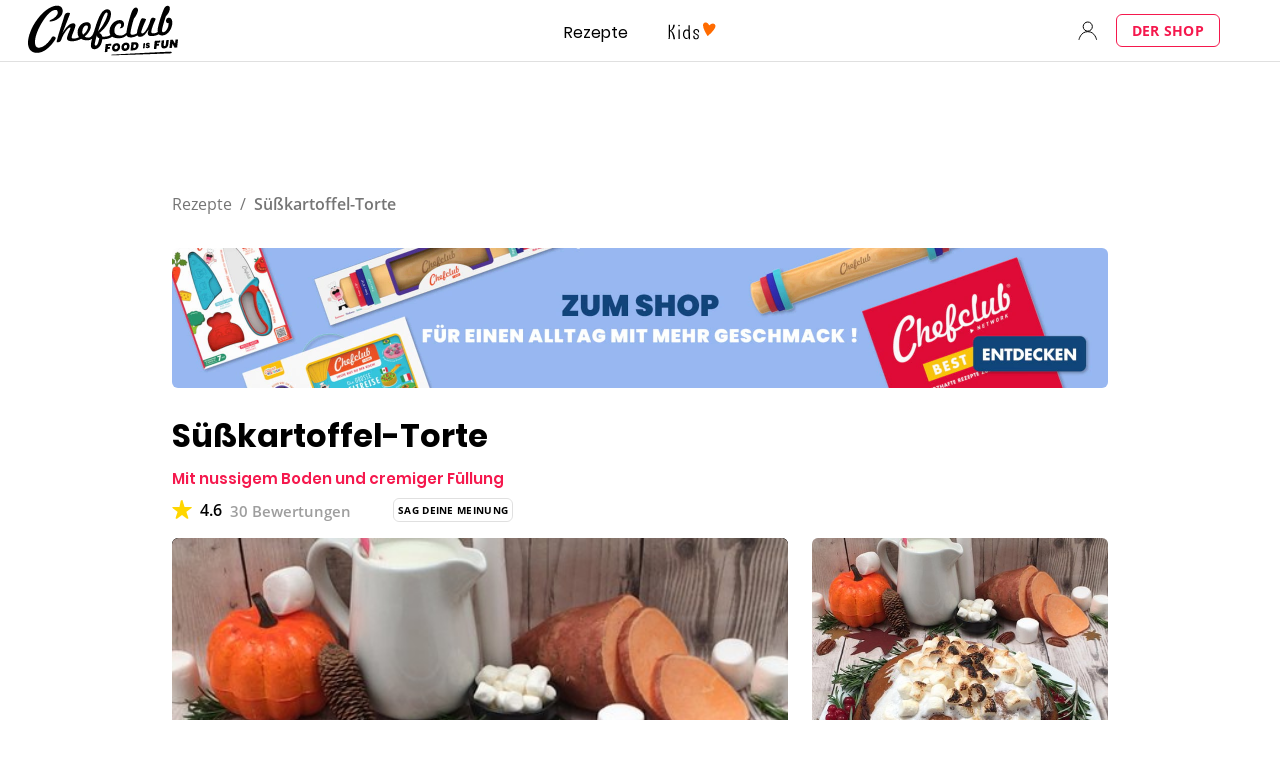

--- FILE ---
content_type: text/html; charset=utf-8
request_url: https://www.google.com/recaptcha/api2/aframe
body_size: 181
content:
<!DOCTYPE HTML><html><head><meta http-equiv="content-type" content="text/html; charset=UTF-8"></head><body><script nonce="l5zfmGPSaa3p0im9pzkXyQ">/** Anti-fraud and anti-abuse applications only. See google.com/recaptcha */ try{var clients={'sodar':'https://pagead2.googlesyndication.com/pagead/sodar?'};window.addEventListener("message",function(a){try{if(a.source===window.parent){var b=JSON.parse(a.data);var c=clients[b['id']];if(c){var d=document.createElement('img');d.src=c+b['params']+'&rc='+(localStorage.getItem("rc::a")?sessionStorage.getItem("rc::b"):"");window.document.body.appendChild(d);sessionStorage.setItem("rc::e",parseInt(sessionStorage.getItem("rc::e")||0)+1);localStorage.setItem("rc::h",'1768969978961');}}}catch(b){}});window.parent.postMessage("_grecaptcha_ready", "*");}catch(b){}</script></body></html>

--- FILE ---
content_type: application/javascript
request_url: https://7wdgzna45yb2xxe4j.ay.delivery/floorPrice/v5/7WDgznA45yb2xXE4J?t=1768969966879&d=www.chefclub.tv
body_size: 27347
content:
window.assertive = window.assertive || {};
window.assertive.countryCode = "US";
window.assertive.regionCode = "OH";
window.assertive.city = "Columbus";
window.assertive.FL5 = [[11,102,206,0,209,102],[[102,function(a){var b=(function(){var a=(function(){var a=[["(?<!motorola )Edge[ /](\\d+[\\.\\d]+)","Microsoft Edge"],["EdgiOS[ /](\\d+[\\.\\d]+)","Microsoft Edge"],["EdgA[ /](\\d+[\\.\\d]+)","Microsoft Edge"],["Edg[ /](\\d+[\\.\\d]+)","Microsoft Edge"],["Samsung ?Browser(?:[/ ](\\d+[\\.\\d]+))?","Samsung Browser"],["Version/.* Chrome(?:/(\\d+[\\.\\d]+))?","Chrome Webview"],["CrMo(?:/(\\d+[\\.\\d]+))?","Chrome Mobile"],["Chrome(?:/(\\d+[\\.\\d]+))? Mobile","Chrome Mobile"],["Chrome(?!book)(?:/(\\d+[\\.\\d]+))?","Chrome"],["(?:(?:iPod|iPad|iPhone).+Version|MobileSafari)/(\\d+[\\.\\d]+)","Mobile Safari"],["(?:Version/(\\d+\\.[\\.\\d]+) .*)?Mobile.*Safari/","Mobile Safari"],["(?:iPod|(?<!Apple TV; U; CPU )iPhone|iPad)","Mobile Safari"],["Version/(\\d+\\.[\\.\\d]+) .*Safari/|(?:Safari|Safari(?:%20)?%E6%B5%8F%E8%A7%88%E5%99%A8)/?\\d+","Safari"]];for(var b=0;b<a.length;b++)try{a[b][0]=RegExp('(?:^|[^A-Z0-9\-_]|[^A-Z0-9\-]_|sprd-)(?:'+a[b][0]+')','i');}catch(c){a[b][0]={test:function(){return false;}};}return function(){var b="__OTHER__";for(var c=0;c<a.length;c++)if(a[c][0].test(navigator.userAgent)){b=a[c][1];break;}return b;};})();var b=(function(){var a=[["(?:Android API \\d+|\\d+/tclwebkit(?:\\d+[\\.\\d]*))","Android"],["Android Marshmallow","Android"],["(?:Podbean|Podimo)(?:.*)/Android|Rutube(?:TV)?BlackAndroid","Android"],["(?:Android OS|OMDroid)[ /](\\d+[\\.\\d]*)","Android"],["Pinterest for Android/.*; (\\d(?:[\\d\\.]*))\\)$","Android"],["Android; (\\d+[\\.\\d]*); Mobile;","Android"],["[ ]([\\d\\.]+)\\) AppleWebKit.*ROBLOX Android App","Android"],["(?:(?:Orca-)?(?<!like )Android|Adr|AOSP)[ /]?(?:[a-z]+ )?(\\d+[\\.\\d]*)","Android"],["(?:Allview_TX1_Quasar|Cosmote_My_mini_Tab) (\\d+[\\.\\d]*)","Android"],["Android ?(?:jelly bean|Kit Kat|S.O. Ginger Bread|The FireCyano|:) (\\d+[\\.\\d]*)","Android"],["(?:Orca-Android|FB4A).*FBSV/(\\d+[\\.\\d]*);","Android"],[" Adr |DDG-Android|(?<!like )Android|Silk-Accelerated=[a-z]{4,5}","Android"],["(?:TwitterAndroid).*[ /](?:[a-z]+ )?(\\d+[\\.\\d]*)","Android"],["BeyondPod|AntennaPod|Podkicker|DoggCatcher|Player FM|okhttp|Podcatcher Deluxe|Sonos/.+\\(ACR_|Linux x86_64; Quest","Android"],["Linux; diordnA[; ](\\d+[\\.\\d]*)","Android"],["^A/(\\d+[\\.\\d]*)/","Android"],["FBW.+FBSV/(\\d+[\\.\\d]*);","Windows"],["Windows.+OS: (\\d+[\\.\\d]*)","Windows"],["Windows; ?(\\d+[\\.\\d]*);","Windows"],["mingw32|winhttp","Windows"],["(?:Windows(?:-Update-Agent)?|Microsoft-(?:CryptoAPI|Delivery-Optimization|WebDAV-MiniRedir|WNS)|WINDOWS_64)/(\\d+\\.\\d+)","Windows"],["CYGWIN_NT-10|Windows NT 10|Windows 10","Windows"],["CYGWIN_NT-6.4|Windows NT 6.4|Windows 10|win10","Windows"],["CYGWIN_NT-6.3|Windows NT 6.3|Windows 8.1","Windows"],["CYGWIN_NT-6.2|Windows NT 6.2|Windows 8","Windows"],["CYGWIN_NT-6.1|Windows NT 6.1|Windows 7|win7|Windows \\(6.1","Windows"],["CYGWIN_NT-6|Windows NT 6|Windows Vista","Windows"],["CYGWIN_NT-5.2|Windows NT 5.2|Windows Server 2003 / XP x64","Windows"],["CYGWIN_NT-5.1|Windows NT 5.1|Windows XP","Windows"],["CYGWIN_NT-5|Windows NT 5|Windows 2000","Windows"],["CYGWIN_NT-4|Windows NT 4|WinNT|Windows NT","Windows"],["CYGWIN_ME-4.9|Win 9x 4.9|Windows ME","Windows"],["CYGWIN_98-4.1|Win98|Windows 98","Windows"],["CYGWIN_95-4|Win32|Win95|Windows 95|Windows_95","Windows"],["Windows 3.1","Windows"],["Windows|.+win32|Win64|MSDW|HandBrake Win Upd|Microsoft BITS|ms-office; MSOffice","Windows"],["OS/Microsoft_Windows_NT_(\\d+\\.\\d+)","Windows"],["iPad/([89]|1[012]).(\\d+[\\.\\d]*)","iOS"],["^(?:iPad|iPhone)(?:\\d+[\\,\\d]*)[/_](\\d+[\\.\\d]+)","iOS"],["Pinterest for iOS/.*; (\\d(?:[\\d\\.]*))[)]$","iOS"],["iOS (\\d+[\\.\\d]+)\\)","iOS"],["(?:iPhone ?OS|iOS(?: Version)?)(?:/|; |,)(\\d+[\\.\\d]+)","iOS"],["^(?!com.apple.Safari.SearchHelper|Safari).*CFNetwork/.+ Darwin/(\\d+[\\.\\d]+)(?!.*(?:x86_64|i386|PowerMac|Power%20Macintosh))","iOS"],["(?:iPhone|iPod_touch)/(\\d+[\\.\\d]*) hw/","iOS"],["iOS(\\d+\\.\\d+\\.\\d+)","iOS"],["iOS(\\d+)\\.(\\d+)0","iOS"],["iPhone OS ([0-9]{1})([0-9]{1})([0-9]{1})","iOS"],["(?:CPU OS|iPh(?:one)?[ _]OS|iPhone.+ OS|iOS)[ _/](\\d+(?:[_\\.]\\d+)*)","iOS"],["FBMD/iPhone;.*FBSV/ ?(\\d+[\\.\\d]+);","iOS"],["(?:FBIOS|Messenger(?:Lite)?ForiOS).*FBSV/ ?(\\d+[\\.\\d]*);","iOS"],["iPhone OS,([\\d\\.]+).+(?:iPhone|iPod)","iOS"],["iPad.+; (\\d+[\\.\\d]+);","iOS"],["iPhone.+; Version (\\d+[\\.\\d]+)","iOS"],["OS=iOS;OSVer=(\\d+[\\.\\d]+);","iOS"],["os=Apple-iOS.+osversion=(\\d+[\\.\\d]+)/","iOS"],["(?:Apple-)?(?<!like )(?:iPhone|iPad|iPod)(?:.*Mac OS X.*Version/(\\d+\\.\\d+)|; Opera)?","iOS"],["dv\\(iPh.+ov\\((\\d+(?:[_\\.]\\d+)*)\\);","iOS"],["(?:Podcasts/(?:[\\d\\.]+)|Instacast(?:HD)?/(?:\\d\\.[\\d\\.abc]+)|Pocket Casts, iOS|\\(iOS\\)|iOS; Opera|Overcast|Castro|Podcat|iCatcher|RSSRadio/|MobileSafari/)(?!.*x86_64)","iOS"],["iTunes-(AppleTV|iPod|iPad|iPhone)/(?:[\\d\\.]+)","iOS"],["iOS/Version ([\\d\\.]+)","iOS"],["Sonos/.+\\(ICRU_","iOS"],["CaptiveNetworkSupport|AirPlay","iOS"],["(?:CFNetwork|StudioDisplay)/.+Darwin(?:/|; )(?:[\\d\\.]+).+(?:x86_64|i386|Power%20Macintosh)|(?:x86_64-apple-)?darwin(?:[\\d\\.]+)|PowerMac|com.apple.Safari.SearchHelper|^Safari","Mac"],["Macintosh;Mac OS X \\((\\d+[\\.\\d]+)\\);","Mac"],["Mac[ +]OS[ +]?X(?:[ /,](?:Version )?(\\d+(?:[_\\.]\\d+)+))?","Mac"],["Mac (?:OS/)?(\\d+(?:[_\\.]\\d+)+)","Mac"],["(?:macOS[ /,]|Mac-)(\\d+[\\.\\d]+)","Mac"],["Macintosh; OS X (\\d+[\\.\\d]+)","Mac"],["Darwin|Macintosh|Mac_PowerPC|PPC|Mac PowerPC|iMac|MacBook|macOS|AppleExchangeWebServices|com.apple.trustd|Sonos/.+\\(MDCR_","Mac"]];for(var b=0;b<a.length;b++)try{a[b][0]=RegExp('(?:^|[^A-Z0-9\-_]|[^A-Z0-9\-]_|sprd-)(?:'+a[b][0]+')','i');}catch(c){a[b][0]={test:function(){return false;}};}return function(){var b="__OTHER__";for(var c=0;c<a.length;c++)if(a[c][0].test(navigator.userAgent)){b=a[c][1];break;}return b;};})();function c(){try{if(window.top.location.href)return window.top.location;}catch(a){}return window.location;}return function(c){function d(a){var b=String(a);var c=0,d=b.length,e=0;if(d>0)while(e<d)c=(c<<5)-c+b.charCodeAt(e++)|0;return("x"+c).replace('-','_');}Object.keys(c).forEach(function(a){c[d(a)]=c[a];});function e(a){var b=c.x_1117847891;if(b==null)return undefined;var d=b[a];if(d==0||d==null||Number.isNaN(Number(d)))return undefined;return d;}return{"x_173873537":a(),"x_1182845946":b(),"x3208676":Math.round(new Date().getUTCHours()),"x_899454023":c.x_899454023,"x_2076227591":(function(){try{return Intl.DateTimeFormat().resolvedOptions().timeZone||'';}catch(a){return '';}})(),"x957831062":window.assertive.countryCode,"x145196172":e(0),"x145196173":e(1),"x145196174":e(2),"x145196175":e(3),"x145196176":e(4),"x1648099346":c.x1648099346,"x_461637081":c.x_461637081,"x_677755891":c.x_677755891,"x1062246621":c.x1062246621,"x_1293530702":c.x_1293530702};};})();var c=(function(){var a={"x2017705626":.31271,"x160851208":.483837,"x690615379":.338971,"x2009584111":.192884,"x_37656386":.395072,"x_1826030688":.186539,"x_843170622":.21569};var b={"x803262031":.441277,"x77103":.204571,"x_1280820637":.237107,"x103437":.400447};var c={"x48":.467505,"x49":.493388,"x1567":.409829,"x1568":.427498,"x1569":.426124,"x1570":.430009,"x1571":.427237,"x1572":.377436,"x1573":.369604,"x1574":.366758,"x1575":.321765,"x1576":.313379,"x50":.558309,"x1598":.298178,"x1599":.306638,"x1600":.283352,"x1601":.374799,"x51":.6247,"x52":.570811,"x53":.651454,"x54":.589836,"x55":.474257,"x56":.474276,"x57":.428385};var d={"x520716163":.384501,"x1408081451":.334119,"x453099475":.524663,"x_11236092":.846028,"x_1946652909":.799338,"x_1391747991":.975433,"x_2130124502":.639451,"x2091700331":.795906,"x_1577305164":.440115,"x_307460524":.348667,"x1679106400":.469892,"x2134726533":.284253};var e={"x_1262455546":.202162,"x_977866396":.244123,"x_12902420":.940698,"x_3562122":.256968,"x889260510":.437074,"x1802544234":.16771,"x57523521":.217029,"x1587535273":.366997,"x1841315615":.208079,"x1809928993":.249263,"x_611902065":.276117,"x_495790896":.179181,"x2046322969":.33959,"x337689424":.146513,"x2035412001":.308762,"x455493998":.207913,"x1817919522":.211331,"x_770987206":.482072,"x_585431767":1.125061,"x_1594534092":.233087,"x1617469984":.272335,"x_1536188513":.346286,"x10078612":.214112,"x_1243098545":.914188,"x_1611524809":.160449,"x_1523781592":.211225,"x1826315056":.728608,"x_1738808822":.145277,"x_681304890":.173294,"x_1675354028":.586498,"x511371267":.349623,"x_2002672065":.212216,"x_775703049":.458349,"x1107183657":.296354,"x228701359":.358987,"x_516035308":1.23695,"x1643067635":.286623,"x518707320":.33044,"x524101413":.372536,"x432607731":1.087427,"x539516618":.343719,"x552727310":.23147,"x_1407181132":.505801,"x_672549154":.365904,"x_1407095582":.292622,"x_1783944015":.326694,"x804593244":.497643,"x826225934":.26928,"x930574244":.584979,"x_1510507213":.35486,"x_200488828":.458994,"x_1819305733":.156048,"x_1660850775":.313031,"x84356":.135524};var f={"x2084":.723885,"x2099":.446634,"x2100":.309611,"x2115":1.251764,"x2116":.272023,"x2120":.177149,"x2128":.19501,"x2142":.724891,"x2145":.226237,"x2149":.591659,"x2150":.174068,"x2154":.211438,"x2177":.365468,"x2198":.219875,"x2222":.317782,"x2252":.3644,"x2266":.286572,"x2267":.437082,"x2271":.600596,"x2279":.223206,"x2281":.226574,"x2316":.164192,"x2339":.259601,"x2341":.181637,"x2347":.314399,"x2441":1.313666,"x2452":.23351,"x2458":.219218,"x2463":1.006984,"x2468":.233327,"x2475":.173661,"x2485":.149793,"x2487":.135362,"x2494":.211188,"x2497":.49813,"x2550":.30336,"x2564":.280477,"x2611":.436505,"x2642":.307733,"x2651":.159471,"x2675":.126594,"x2676":.139562,"x2682":.202186,"x2718":.617045,"x2744":.105829,"x2855":.321892};var g={"x1648099346":1,"x_173873537":.299431,"x_461637081":0,"x_677755891":0,"x957831062":.242288,"x3208676":.403884,"x145196172":.01,"x145196173":.01,"x145196174":.01,"x145196175":.01,"x145196176":.01,"x_1182845946":.269331,"x1062246621":1,"x_1293530702":1,"x_899454023":.671112,"x_2076227591":.313727};function h(a){var b=String(a);var c=0,d=b.length,e=0;if(d>0)while(e<d)c=(c<<5)-c+b.charCodeAt(e++)|0;return("x"+c).replace('-','_');}function i(a){var b;for(b=0;b<a.length;b++)if(a[b]!=null&&!Number.isNaN(Number(a[b])))return a[b];return 0;}return function(j){var k=[i([a[h(j.x_173873537)],g.x_173873537]),i([b[h(j.x_1182845946)],g.x_1182845946]),i([c[h(j.x3208676)],g.x3208676]),i([d[h(j.x_899454023)],g.x_899454023]),i([e[h(j.x_2076227591)],g.x_2076227591]),i([f[h(j.x957831062)],g.x957831062]),i([j.x145196172,g.x145196172]),i([j.x145196173,g.x145196173]),i([j.x145196174,g.x145196174]),i([j.x145196175,g.x145196175]),i([j.x145196176,g.x145196176]),i([j.x1648099346,g.x1648099346]),i([j.x_461637081,g.x_461637081]),i([j.x_677755891,g.x_677755891]),i([j.x1062246621,g.x1062246621]),i([j.x_1293530702,g.x_1293530702])];return k;};})();function d(a){var b;if(a[10]>.085)if(a[9]>.105)if(a[10]>.135)if(a[14]>3.5)b=.083368;else if(a[0]>.439455)b=.084752;else b=.077688;else b=.076944;else if(a[9]>.015)if(a[9]>.065)b=.07588;else if(a[14]>9.5)if(a[3]>.412308)b=.076616;else b=.072856;else b=.074998;else if(a[1]>.334889)if(a[3]>.309186)b=.078976;else b=.070579;else b=.073984;else if(a[14]>7.5)if(a[9]>.075)if(a[10]>.075)b=.07512;else if(a[3]>.412308)b=.072394;else b=.072891;else if(a[3]>.497278)if(a[11]>54.5)b=.071152;else if(a[10]>.015)b=.071704;else b=.077862;else if(a[10]>.065)b=.073362;else b=.070672;else if(a[1]>.334889)if(a[10]>.015)if(a[14]>2.5)if(a[3]>.412308)b=.072096;else b=.0728;else if(a[2]>.368181)b=.07587;else b=.073509;else if(a[2]>.344261)if(a[5]>.319837)b=.07772;else b=.071347;else if(a[12]>12.5)b=.071304;else b=.074379;else if(a[3]>.412308)b=.072051;else if(a[11]>4.5)b=.070856;else b=.071739;var c;if(a[10]>.085)if(a[9]>.135)if(a[10]>.135)if(a[14]>3.5)c=.007995;else if(a[0]>.439455)c=.009212;else if(a[2]>.368181)c=.004988;else c=-0.000266;else c=.001628;else if(a[1]>.253219)if(a[2]>.368181)c=.002058;else if(a[12]>3.5)if(a[8]>.095)c=.000534;else c=-0.001173;else c=.00137;else c=-0.001236;else if(a[14]>9.5)if(a[9]>.065)if(a[10]>.065)c=-0.000415;else if(a[8]>.135)c=-0.001693;else c=-0.002863;else if(a[3]>.497278)if(a[11]>56.5)c=-0.004043;else c=-0.001554;else if(a[10]>.065)c=-0.002261;else c=-0.004214;else if(a[10]>.015)if(a[10]>.065)if(a[9]>.075)c=-0.000248;else c=-0.001168;else if(a[14]>2.5)if(a[3]>.412308)c=-0.002872;else c=-0.003068;else if(a[2]>.368181)c=-0.000655;else c=-0.002378;else if(a[1]>.334889)if(a[2]>.368181)if(a[5]>.319837)c=.002453;else c=-0.003596;else if(a[12]>11.5)c=-0.00372;else c=-0.00065;else if(a[3]>.412308)c=-0.002385;else if(a[11]>4.5)c=-0.004188;else c=-0.003179;var d;if(a[10]>.085)if(a[9]>.135)if(a[8]>.135)if(a[14]>3.5)d=.007155;else if(a[2]>.368181)d=.00881;else d=.00313;else if(a[2]>.368181)d=.004067;else if(a[14]>3.5)d=.002226;else d=-0.00071;else if(a[2]>.368181)if(a[1]>.334889)d=.001936;else d=-0.000454;else if(a[11]>23.5)if(a[8]>.095)d=.000439;else d=-0.001298;else d=.001254;else if(a[14]>9.5)if(a[9]>.065)if(a[10]>.065)if(a[8]>.075)d=-0.000158;else d=-0.001003;else if(a[8]>.135)d=-0.001558;else d=-0.002634;else if(a[3]>.497278)if(a[11]>56.5)d=-0.003719;else d=-0.00143;else if(a[10]>.055)d=-0.001759;else d=-0.003933;else if(a[0]>.325841)if(a[10]>.015)if(a[10]>.065)d=-0.000261;else if(a[14]>2.5)d=-0.002547;else d=-0.000609;else if(a[5]>.319837)if(a[2]>.344261)d=.002634;else d=-0.000847;else d=-0.003419;else if(a[11]>4.5)if(a[3]>.412308)d=-0.003497;else if(a[9]>.105)d=-0.001954;else d=-0.003551;else if(a[1]>.334889)d=-0.000813;else d=-0.002885;var e;if(a[10]>.085)if(a[10]>.135)if(a[9]>.185)if(a[14]>3.5)e=.008771;else if(a[0]>.439455)e=.00849;else e=.002122;else if(a[2]>.372202)if(a[0]>.325841)e=.004008;else e=.001957;else if(a[12]>3.5)if(a[8]>.095)e=.001673;else e=-0.000836;else e=.003201;else if(a[9]>.075)if(a[2]>.368181)e=.00109;else e=.000352;else if(a[14]>10.5)e=-0.001985;else e=-0.000257;else if(a[14]>9.5)if(a[9]>.055)if(a[8]>.065)if(a[10]>.075)e=1.7e-05;else e=-0.001092;else e=-0.002218;else if(a[3]>.497278)if(a[11]>56.5)e=-0.003458;else e=-0.001315;else if(a[10]>.055)e=-0.002267;else e=-0.003642;else if(a[1]>.334889)if(a[10]>.015)if(a[10]>.055)if(a[2]>.344261)e=-0.00019;else e=-0.000863;else if(a[14]>2.5)e=-0.002691;else e=-0.000991;else if(a[2]>.368181)if(a[5]>.312005)e=.002055;else e=-0.003142;else if(a[12]>12.5)e=-0.003375;else e=-0.000551;else if(a[3]>.412308)e=-0.002287;else if(a[11]>4.5)e=-0.003422;else e=-0.002707;var f;if(a[10]>.075)if(a[10]>.135)if(a[0]>.439455)if(a[2]>.344261)f=.008041;else f=.00449;else if(a[9]>.115)if(a[14]>4.5)f=.004303;else f=.002102;else if(a[11]>18.5)f=-0.000121;else f=.00343;else if(a[9]>.075)if(a[8]>.085)f=.000796;else f=2.2e-05;else if(a[14]>12.5)f=-0.001821;else f=-0.000364;else if(a[14]>7.5)if(a[3]>.497278)if(a[11]>54.5)if(a[9]>.115)f=-0.001408;else f=-0.003005;else if(a[10]>.015)f=-0.002846;else f=.00253;else if(a[9]>.055)if(a[10]>.055)f=-0.000556;else if(a[8]>.135)f=-0.001616;else f=-0.002542;else if(a[10]>.055)f=-0.001962;else f=-0.003351;else if(a[0]>.325841)if(a[10]>.015)if(a[14]>2.5)if(a[3]>.797622)f=.002937;else f=-0.001986;else if(a[2]>.368181)f=.000775;else f=-0.001233;else if(a[5]>.319837)if(a[2]>.344261)f=.002414;else f=-0.000579;else f=-0.002894;else if(a[11]>4.5)if(a[3]>.412308)f=-0.003438;else if(a[14]>2.5)f=-0.003049;else f=-0.002441;else f=-0.001961;var g;if(a[10]>.075)if(a[10]>.195)if(a[9]>.155)if(a[14]>3.5)g=.008921;else if(a[2]>.368181)g=.008207;else g=.002538;else if(a[2]>.372202)g=.004618;else if(a[9]>.015)g=-0.000221;else g=.004582;else if(a[9]>.085)if(a[10]>.105)if(a[14]>4.5)g=.001756;else g=.000874;else g=.000235;else if(a[1]>.253219)if(a[9]>.015)g=-0.000545;else g=.000745;else g=-0.002118;else if(a[14]>7.5)if(a[3]>.497278)if(a[11]>54.5)if(a[9]>.115)g=-0.001295;else g=-0.002765;else if(a[10]>.015)g=-0.002618;else g=.002328;else if(a[9]>.045)if(a[7]>.055)g=-0.000851;else g=-0.001944;else if(a[10]>.045)g=-0.002103;else g=-0.003187;else if(a[1]>.334889)if(a[10]>.015)if(a[2]>.368181)if(a[14]>2.5)g=-0.001299;else g=.000591;else if(a[10]>.055)g=-0.000753;else g=-0.002409;else if(a[2]>.368181)if(a[5]>.319837)g=.001946;else g=-0.002528;else if(a[0]>.257561)g=-0.000573;else g=-0.003428;else if(a[3]>.412308)g=-0.00202;else g=-0.002868;var h;if(a[10]>.075)if(a[10]>.165)if(a[9]>.195)if(a[14]>3.5)h=.007827;else if(a[0]>.439455)h=.007215;else h=.001494;else if(a[2]>.372202)h=.003481;else if(a[11]>12.5)if(a[8]>.135)h=.001856;else h=-0.000546;else h=.004053;else if(a[9]>.085)if(a[8]>.085)if(a[14]>7.5)h=.001063;else h=.000645;else h=.000104;else if(a[1]>.334889)if(a[2]>.368181)h=.000268;else h=-0.000582;else h=-0.001845;else if(a[14]>9.5)if(a[9]>.045)if(a[8]>.055)h=-0.000789;else h=-0.001991;else if(a[3]>.497278)if(a[11]>70.5)h=-0.002853;else h=-0.000955;else if(a[10]>.045)h=-0.002052;else h=-0.002932;else if(a[0]>.325841)if(a[10]>.015)if(a[10]>.055)h=-0.000439;else if(a[14]>2.5)h=-0.002028;else h=-0.000532;else if(a[5]>.343146)if(a[2]>.344261)h=.002057;else h=-0.000565;else h=-0.002601;else if(a[14]>2.5)if(a[3]>.412308)if(a[12]>7.5)h=-0.003366;else h=.001744;else if(a[10]>.055)h=-0.001089;else h=-0.002718;else h=-0.001586;var i;if(a[10]>.075)if(a[10]>.195)if(a[7]>.195)if(a[8]>.155)if(a[14]>7.5)i=.009431;else i=.007534;else i=.003262;else if(a[7]>.015)if(a[7]>.095)i=.002818;else i=-0.000479;else if(a[14]>3.5)i=.006605;else i=.002543;else if(a[9]>.085)if(a[2]>.372202)i=.00113;else if(a[14]>3.5)i=.000577;else i=-0.000851;else if(a[14]>12.5)i=-0.001172;else i=2.6e-05;else if(a[14]>10.5)if(a[9]>.045)if(a[10]>.055)i=-0.00036;else if(a[8]>.155)i=-0.001169;else i=-0.001846;else if(a[3]>.497278)if(a[11]>56.5)i=-0.002674;else i=-0.000895;else if(a[8]>.045)i=-0.002112;else i=-0.002753;else if(a[0]>.325841)if(a[10]>.015)if(a[10]>.055)i=-0.00039;else if(a[14]>2.5)i=-0.001818;else i=-0.000489;else if(a[5]>.319837)if(a[2]>.368181)i=.002022;else i=-0.000449;else i=-0.002415;else if(a[14]>2.5)if(a[3]>.412308)if(a[12]>7.5)i=-0.003078;else i=.001654;else if(a[10]>.055)i=-0.001019;else i=-0.002501;else i=-0.001459;var j;if(a[10]>.095)if(a[9]>.195)if(a[7]>.195)if(a[14]>7.5)j=.007569;else if(a[1]>.420862)j=.006365;else j=.001305;else if(a[2]>.344261)j=.003649;else j=.001268;else if(a[2]>.372202)if(a[1]>.334889)j=.001866;else j=.000105;else if(a[14]>3.5)j=.000729;else j=-0.000892;else if(a[1]>.334889)if(a[14]>7.5)if(a[10]>.045)if(a[10]>.065)if(a[9]>.075)j=7.4e-05;else j=-0.000605;else j=-0.000506;else if(a[3]>.455004)if(a[15]>2.5)j=-0.002634;else j=-0.000549;else if(a[9]>.055)j=-0.001858;else j=-0.002384;else if(a[2]>.368181)if(a[5]>.319837)if(a[0]>.439455)j=.002208;else j=-0.000117;else j=-0.001958;else if(a[10]>.015)if(a[10]>.055)j=-0.00057;else j=-0.001905;else if(a[12]>33.5)j=-0.002744;else j=-0.000333;else if(a[10]>.045)j=-0.001294;else if(a[14]>11.5)if(a[8]>.065)j=-0.002432;else if(a[5]>.608821)j=-0.001936;else j=-0.002563;else if(a[3]>.412308)j=-0.001531;else if(a[11]>5.5)j=-0.002444;else j=-0.001858;var k;if(a[10]>.095)if(a[8]>.195)if(a[14]>7.5)if(a[9]>.135)k=.005713;else k=.001063;else if(a[0]>.439455)k=.005431;else k=.001585;else if(a[2]>.372202)if(a[0]>.325841)k=.002061;else k=.00061;else if(a[12]>4.5)if(a[9]>.075)k=.00026;else k=-0.001362;else k=.0013;else if(a[1]>.334889)if(a[14]>7.5)if(a[10]>.045)if(a[10]>.065)k=-0.000161;else k=-0.000465;else if(a[3]>.455004)if(a[15]>2.5)k=-0.002423;else k=-0.000505;else if(a[9]>.035)k=-0.001389;else k=-0.002374;else if(a[2]>.368181)if(a[14]>2.5)if(a[3]>.797622)k=.004663;else k=-0.000689;else if(a[5]>.305547)k=.002025;else k=-0.001696;else if(a[10]>.015)if(a[10]>.045)k=-0.000647;else k=-0.001972;else if(a[0]>.439455)k=.000357;else k=-0.001088;else if(a[10]>.045)k=-0.001191;else if(a[14]>11.5)if(a[9]>.035)k=-0.002175;else if(a[5]>.364934)k=-0.00177;else k=-0.002376;else if(a[3]>.412308)k=-0.001408;else if(a[11]>4.5)k=-0.002245;else k=-0.001659;var l;if(a[10]>.105)if(a[9]>.195)if(a[10]>.195)if(a[14]>3.5)if(a[7]>.195)l=.007817;else l=.005328;else if(a[2]>.344261)l=.006037;else l=.000621;else l=.000919;else if(a[2]>.368181)if(a[1]>.334889)l=.001776;else l=3.7e-05;else if(a[14]>3.5)if(a[15]>3.5)l=-0.001639;else l=.000959;else l=-0.000997;else if(a[1]>.334889)if(a[15]>2.5)if(a[10]>.045)if(a[7]>.075)l=-0.000144;else l=-0.0012;else if(a[3]>.797622)l=-0.001334;else l=-0.00224;else if(a[14]>2.5)if(a[3]>.797622)if(a[5]>.294966)l=.003788;else l=-0.002227;else if(a[10]>.055)l=-0.000189;else l=-0.001456;else if(a[0]>.439455)if(a[5]>.319837)l=.002533;else l=-0.002123;else if(a[2]>.376117)l=.000646;else l=-0.000802;else if(a[10]>.045)if(a[7]>.055)l=-0.000455;else l=-0.001633;else if(a[14]>11.5)if(a[9]>.035)l=-0.002001;else if(a[5]>.364934)l=-0.001629;else l=-0.002186;else if(a[11]>6.5)if(a[3]>.412308)l=-0.001408;else l=-0.002071;else l=-0.001552;var m;if(a[10]>.105)if(a[10]>.375)if(a[0]>.439455)m=.011403;else if(a[14]>3.5)m=.008651;else m=-2.3e-05;else if(a[8]>.135)if(a[6]>.135)if(a[14]>7.5)m=.002498;else if(a[2]>.317572)m=.002575;else m=.00033;else m=.000898;else if(a[8]>.015)if(a[9]>.075)m=.000166;else m=-0.001641;else m=.001664;else if(a[1]>.334889)if(a[11]>7.5)if(a[9]>.055)if(a[2]>.372202)if(a[0]>.439455)m=.000483;else m=-0.00021;else if(a[10]>.055)m=-0.000227;else m=-0.001257;else if(a[14]>14.5)if(a[10]>.035)m=-0.000728;else m=-0.002005;else if(a[9]>.015)m=-0.001474;else m=-0.001346;else if(a[10]>.015)m=-0.000688;else if(a[4]>.347954)if(a[0]>.439455)m=.00284;else m=.000339;else m=-0.001884;else if(a[10]>.035)if(a[8]>.055)m=-0.000445;else m=-0.001406;else if(a[14]>10.5)if(a[5]>.364934)m=-0.001413;else if(a[9]>.035)m=-0.002153;else m=-0.002019;else if(a[11]>6.5)if(a[3]>.455004)m=-1e-06;else m=-0.001938;else m=-0.001434;var n;if(a[10]>.105)if(a[8]>.195)if(a[14]>7.5)if(a[10]>.235)n=.008291;else n=.001431;else if(a[2]>.368181)if(a[0]>.439455)n=.006058;else n=.002167;else n=.001489;else if(a[11]>12.5)if(a[9]>.095)if(a[2]>.372202)n=.001405;else if(a[14]>3.5)n=.000851;else n=-0.001246;else if(a[9]>.015)if(a[14]>12.5)n=-0.001654;else n=-0.000541;else n=.001499;else n=.002485;else if(a[1]>.334889)if(a[15]>2.5)if(a[10]>.035)n=-0.000535;else n=-0.001997;else if(a[11]>7.5)if(a[9]>.055)if(a[0]>.439455)n=.00014;else n=-0.000408;else if(a[9]>.015)n=-0.001243;else n=-0.001288;else if(a[10]>.015)n=-0.000634;else if(a[4]>.347954)n=.001064;else n=-0.001734;else if(a[10]>.035)if(a[8]>.045)n=-0.000424;else if(a[11]>14.5)n=-0.001705;else n=-0.000309;else if(a[14]>11.5)if(a[9]>.035)n=-0.001958;else if(a[5]>.364934)n=-0.001393;else n=-0.001865;else if(a[11]>6.5)if(a[3]>.341393)n=-0.001245;else n=-0.001805;else n=-0.001319;var o;if(a[10]>.075)if(a[10]>.195)if(a[9]>.285)if(a[14]>7.5)o=.0096;else if(a[0]>.439455)if(a[2]>.368181)o=.008279;else o=.00397;else o=.002058;else if(a[2]>.344261)if(a[0]>.439455)o=.003362;else o=.001764;else if(a[14]>3.5)o=.001548;else o=-0.00115;else if(a[9]>.075)if(a[6]>.105)if(a[14]>7.5)o=.000772;else o=.000344;else o=2.7e-05;else if(a[14]>10.5)o=-0.001273;else if(a[9]>.015)o=-0.000668;else o=.000339;else if(a[14]>14.5)if(a[8]>.035)if(a[7]>.035)if(a[10]>.035)o=-0.000155;else o=-0.00125;else o=-0.001603;else if(a[3]>.582057)o=-0.001668;else if(a[9]>.025)o=-0.001487;else o=-0.001788;else if(a[0]>.325841)if(a[10]>.015)if(a[10]>.045)o=-0.000203;else if(a[14]>2.5)o=-0.001399;else o=-0.000515;else if(a[5]>.343146)if(a[3]>.309186)o=.000756;else o=-0.003258;else o=-0.001781;else if(a[11]>4.5)if(a[9]>.035)o=-0.000982;else if(a[11]>32.5)o=-0.001854;else o=-0.001277;else o=-0.000875;var p;if(a[10]>.075)if(a[10]>.195)if(a[7]>.195)if(a[14]>3.5)if(a[8]>.185)p=.005819;else p=.001921;else if(a[2]>.368181)p=.005644;else p=.00077;else if(a[7]>.015)if(a[7]>.105)p=.001395;else p=-0.001201;else if(a[13]>1.5)if(a[0]>.439455)p=.004348;else p=.000292;else p=.005344;else if(a[7]>.105)if(a[9]>.085)if(a[14]>7.5)p=.000723;else p=.000346;else p=-0.000198;else if(a[11]>18.5)if(a[9]>.055)p=-0.000208;else p=-0.001664;else p=.000338;else if(a[14]>18.5)if(a[9]>.025)if(a[7]>.035)if(a[6]>.045)p=-0.000223;else p=-0.000794;else p=-0.001481;else p=-0.001637;else if(a[0]>.325841)if(a[10]>.015)if(a[10]>.045)p=-0.000182;else if(a[14]>2.5)p=-0.001264;else p=-0.000473;else if(a[3]>.309186)if(a[0]>.439455)p=.00159;else p=-0.000517;else if(a[1]>.420862)p=-0.00325;else p=-8.3e-05;else if(a[14]>2.5)if(a[10]>.035)p=-0.000548;else if(a[3]>.341393)p=-0.001411;else p=-0.001542;else p=-0.000794;var q;if(a[10]>.105)if(a[10]>.405)if(a[14]>3.5)if(a[9]>.285)q=.015088;else q=.004708;else if(a[0]>.439455)q=.005498;else q=-0.000509;else if(a[6]>.135)if(a[8]>.135)if(a[14]>7.5)q=.001891;else if(a[2]>.317572)q=.001902;else q=.000112;else q=.000286;else if(a[11]>18.5)if(a[9]>.085)q=4.6e-05;else if(a[14]>18.5)q=-0.002481;else q=-0.000566;else if(a[0]>.439455)q=.002233;else q=.000773;else if(a[1]>.334889)if(a[3]>.309186)if(a[2]>.372202)if(a[5]>.305547)if(a[0]>.439455)q=.000994;else q=-0.000155;else q=-0.001415;else if(a[0]>.439455)if(a[3]>.412308)q=-0.001759;else q=5.3e-05;else if(a[12]>1.5)q=-0.000999;else q=-0.000476;else if(a[1]>.420862)q=-0.002537;else q=-0.001264;else if(a[10]>.035)if(a[9]>.035)q=-0.000308;else q=-0.001438;else if(a[14]>11.5)if(a[9]>.025)q=-0.001377;else if(a[5]>.364934)q=-0.000985;else q=-0.001466;else if(a[11]>6.5)if(a[3]>.341393)q=-0.000936;else q=-0.001422;else q=-0.001049;var r;if(a[10]>.075)if(a[10]>.345)if(a[7]>.345)if(a[14]>7.5)r=.014468;else r=.00737;else if(a[13]>1.5)if(a[2]>.344261)r=.004067;else r=-0.00027;else r=.00928;else if(a[9]>.105)if(a[14]>4.5)if(a[10]>.165)r=.001848;else r=.000324;else if(a[2]>.368181)r=.001021;else r=-0.000941;else if(a[9]>.015)if(a[9]>.055)r=-7.2e-05;else if(a[14]>7.5)r=-0.001996;else r=-0.000572;else if(a[1]>.334889)r=.000912;else r=-0.001538;else if(a[14]>18.5)if(a[9]>.025)if(a[10]>.025)r=-0.000263;else r=-0.001549;else if(a[10]>.035)r=-0.001561;else r=-0.001388;else if(a[0]>.325841)if(a[10]>.015)if(a[10]>.035)r=-0.000195;else if(a[9]>.075)r=-0.001249;else r=-0.001297;else if(a[12]>25.5)if(a[9]>.155)r=.001347;else r=-0.001975;else if(a[5]>.305547)r=.000788;else r=-0.001857;else if(a[11]>36.5)if(a[9]>.035)r=-0.000813;else r=-0.001468;else if(a[3]>.341393)r=.000345;else if(a[14]>2.5)r=-0.001076;else r=-0.000301;var s;if(a[10]>.115)if(a[9]>.365)if(a[14]>7.5)if(a[10]>.285)s=.012917;else s=.001104;else if(a[2]>.448757)s=.008627;else if(a[6]>.235)s=.003837;else s=.000654;else if(a[2]>.483832)s=.002725;else if(a[0]>.439455)if(a[3]>.309186)if(a[14]>3.5)s=.001503;else s=.000433;else s=-0.005222;else if(a[12]>1.5)if(a[7]>.105)s=.000584;else s=-0.000942;else s=.001219;else if(a[1]>.334889)if(a[3]>.309186)if(a[2]>.344261)if(a[14]>2.5)if(a[5]>.319837)s=-0.000128;else s=-0.001229;else if(a[1]>.420862)s=.002128;else s=.00017;else if(a[0]>.439455)if(a[3]>.412308)s=-0.001519;else s=3.2e-05;else if(a[3]>.797622)s=.001561;else s=-0.000815;else if(a[1]>.420862)s=-0.002298;else s=-0.001138;else if(a[10]>.025)if(a[9]>.035)s=-0.000314;else s=-0.001061;else if(a[14]>11.5)if(a[5]>.364934)s=-0.00082;else if(a[9]>.035)s=-0.001531;else s=-0.001238;else if(a[11]>6.5)if(a[3]>.341393)s=-0.000901;else s=-0.001251;else s=-0.000932;var t;if(a[10]>.075)if(a[10]>.235)if(a[9]>.235)if(a[14]>7.5)if(a[8]>.275)t=.008059;else t=.003723;else if(a[0]>.439455)if(a[2]>.470881)t=.010021;else t=.003977;else t=.001057;else if(a[9]>.015)if(a[9]>.125)t=.000929;else if(a[3]>.797622)t=.006978;else t=-0.001521;else t=.004345;else if(a[2]>.393632)if(a[1]>.253219)t=.000525;else t=-0.00043;else if(a[14]>3.5)if(a[9]>.075)t=.000226;else if(a[11]>15.5)t=-0.000757;else t=.000271;else t=-0.00086;else if(a[14]>18.5)if(a[10]>.025)if(a[6]>.035)t=-0.000143;else t=-0.000911;else if(a[7]>.035)t=-0.001123;else t=-0.001235;else if(a[0]>.325841)if(a[10]>.015)if(a[10]>.035)t=-0.000153;else if(a[9]>.075)t=-0.00109;else t=-0.001133;else if(a[12]>25.5)if(a[9]>.115)t=.000576;else t=-0.001781;else if(a[0]>.439455)t=.001742;else t=-0.000271;else if(a[11]>12.5)if(a[9]>.035)t=-0.000645;else t=-0.001201;else if(a[3]>.341393)t=.000483;else t=-0.000795;var u;if(a[10]>.115)if(a[10]>.415)if(a[14]>3.5)if(a[8]>.345)u=.013275;else if(a[11]>14.5)u=.003145;else u=.012497;else if(a[0]>.439455)if(a[2]>.470881)u=.012468;else u=.002449;else u=-0.000802;else if(a[6]>.175)if(a[7]>.135)if(a[14]>11.5)u=.001861;else if(a[2]>.344261)u=.001675;else u=.000296;else u=-5.1e-05;else if(a[11]>12.5)if(a[2]>.344261)if(a[1]>.253219)u=.0003;else u=-0.00122;else u=-0.000821;else u=.001382;else if(a[1]>.334889)if(a[3]>.309186)if(a[2]>.372202)if(a[5]>.319837)if(a[0]>.439455)u=.000811;else u=-7.2e-05;else u=-0.001027;else if(a[0]>.257561)if(a[3]>.797622)u=.001617;else u=-0.000456;else u=-0.001184;else if(a[1]>.420862)u=-0.002084;else u=-0.00102;else if(a[10]>.025)if(a[9]>.025)u=-0.000271;else u=-0.001073;else if(a[14]>11.5)if(a[9]>.025)u=-0.001148;else if(a[5]>.364934)u=-0.000655;else u=-0.001048;else if(a[11]>6.5)if(a[3]>.455004)u=.000592;else u=-0.001063;else u=-0.000802;var v;if(a[10]>.115)if(a[6]>.235)if(a[10]>.285)if(a[9]>.235)if(a[14]>7.5)v=.00836;else v=.005544;else v=.001265;else v=.000855;else if(a[11]>14.5)if(a[2]>.344261)if(a[2]>.56456)v=.002431;else if(a[3]>.797622)v=.003657;else v=.000185;else if(a[6]>.135)v=.000373;else if(a[3]>.797622)v=.002179;else v=-0.001386;else if(a[0]>.439455)v=.003321;else v=.001197;else if(a[1]>.334889)if(a[3]>.309186)if(a[14]>2.5)if(a[10]>.045)v=-2.7e-05;else if(a[10]>.015)v=-0.000794;else v=-0.000723;else if(a[0]>.439455)if(a[5]>.319837)v=.00199;else v=-0.001654;else if(a[2]>.344261)v=.000455;else v=-0.000636;else if(a[1]>.420862)v=-0.001917;else v=-0.000938;else if(a[10]>.025)if(a[9]>.025)v=-0.000249;else if(a[11]>40.5)v=-0.001159;else v=-0.000444;else if(a[14]>11.5)if(a[5]>.364934)v=-0.000598;else if(a[9]>.025)v=-0.001072;else v=-0.000964;else if(a[11]>6.5)if(a[9]>.135)v=-0.000123;else v=-0.000983;else v=-0.000738;var w;if(a[10]>.115)if(a[7]>.395)if(a[10]>.245)if(a[14]>7.5)if(a[8]>.255)w=.008867;else w=.002031;else if(a[2]>.448757)w=.009041;else if(a[1]>.420862)w=.003895;else w=-0.001748;else w=.000488;else if(a[2]>.483832)w=.002666;else if(a[14]>3.5)if(a[11]>12.5)if(a[6]>.135)w=.001034;else w=-0.000164;else if(a[10]>.405)w=.010794;else w=.001079;else if(a[2]>.344261)w=.000179;else w=-0.001463;else if(a[1]>.334889)if(a[3]>.309186)if(a[2]>.372202)if(a[5]>.319837)if(a[0]>.439455)w=.00073;else w=-5.9e-05;else w=-0.000895;else if(a[10]>.045)if(a[8]>.055)w=-1.4e-05;else w=-0.000347;else if(a[11]>12.5)w=-0.00091;else w=-0.000225;else if(a[1]>.420862)w=-0.001764;else w=-0.000863;else if(a[10]>.025)if(a[9]>.025)w=-0.000229;else if(a[11]>40.5)w=-0.001066;else w=-0.000408;else if(a[14]>16.5)if(a[5]>.400986)w=-0.000496;else w=-0.000903;else if(a[11]>6.5)if(a[3]>.341393)w=-0.000622;else w=-0.000889;else w=-0.000679;var x;if(a[10]>.115)if(a[9]>.395)if(a[14]>7.5)if(a[10]>.285)x=.010753;else x=.000666;else if(a[6]>.405)x=.0045;else if(a[2]>.429197)x=.004242;else x=.00036;else if(a[2]>.448757)if(a[1]>.420862)x=.001948;else x=.000624;else if(a[14]>3.5)if(a[9]>.125)if(a[7]>.135)x=.001057;else x=.000315;else if(a[9]>.015)x=-0.000731;else x=.001664;else if(a[2]>.317572)x=4.4e-05;else x=-0.001486;else if(a[1]>.334889)if(a[3]>.309186)if(a[14]>2.5)if(a[10]>.045)x=-2.4e-05;else if(a[3]>.797622)x=.002314;else x=-0.000794;else if(a[2]>.344261)if(a[1]>.420862)x=.001847;else x=.000176;else if(a[0]>.439455)x=.000391;else x=-0.000567;else if(a[1]>.420862)x=-0.001622;else x=-0.000794;else if(a[10]>.025)if(a[9]>.025)x=-0.000211;else x=-0.000825;else if(a[14]>11.5)if(a[3]>.412308)x=-0.000519;else if(a[3]>.309186)x=-0.000843;else x=-0.000663;else if(a[11]>6.5)if(a[9]>.135)x=-5.5e-05;else x=-0.000836;else x=-0.000625;var y;if(a[10]>.155)if(a[6]>.355)if(a[7]>.225)if(a[14]>7.5)if(a[9]>.245)y=.006456;else y=.00126;else if(a[2]>.393632)y=.004891;else y=.001816;else y=.000597;else if(a[11]>13.5)if(a[8]>.155)if(a[6]>.195)y=.001611;else y=.000475;else if(a[8]>.015)if(a[14]>13.5)y=-0.001978;else y=-0.000376;else if(a[11]>102.5)y=-0.000996;else y=.002644;else if(a[0]>.439455)y=.003834;else y=.001601;else if(a[1]>.334889)if(a[3]>.309186)if(a[2]>.372202)if(a[5]>.305547)if(a[14]>2.5)y=1e-05;else y=.001419;else y=-0.000979;else if(a[10]>.035)if(a[14]>4.5)y=-2.2e-05;else y=-0.000539;else if(a[11]>12.5)y=-0.000902;else y=-0.000176;else if(a[1]>.420862)y=-0.001543;else y=-0.000695;else if(a[10]>.025)if(a[7]>.055)y=7e-06;else y=-0.000657;else if(a[14]>11.5)if(a[9]>.015)if(a[3]>.412308)y=3.2e-05;else y=-0.000667;else if(a[5]>.364934)y=-0.000373;else y=-0.000803;else if(a[11]>6.5)y=-0.000746;else y=-0.000575;var z;if(a[10]>.155)if(a[8]>.405)if(a[14]>7.5)if(a[9]>.265)z=.007609;else z=.000787;else if(a[2]>.448757)z=.006256;else z=.001918;else if(a[2]>.483832)z=.002899;else if(a[14]>3.5)if(a[8]>.015)if(a[8]>.125)z=.000981;else z=-0.001375;else if(a[11]>102.5)z=-0.000368;else z=.002793;else if(a[3]>.733509)if(a[1]>.420862)z=-0.006002;else z=.003863;else if(a[1]>.420862)z=.000446;else z=-0.001442;else if(a[1]>.334889)if(a[3]>.309186)if(a[2]>.470881)if(a[5]>.312005)if(a[1]>.420862)z=.000942;else z=8.1e-05;else z=-0.000942;else if(a[11]>92.5)if(a[7]>.055)z=-0.000123;else z=-0.000849;else if(a[3]>.797622)z=.002604;else z=-0.000137;else if(a[1]>.420862)z=-0.001419;else z=-0.00064;else if(a[10]>.025)if(a[8]>.035)z=-9.1e-05;else if(a[11]>36.5)z=-0.00093;else z=-0.000238;else if(a[14]>16.5)if(a[9]>.015)z=-0.00059;else if(a[5]>.436793)z=5.7e-05;else z=-0.000747;else if(a[11]>11.5)z=-0.000704;else z=-0.000528;var A;if(a[10]>.175)if(a[10]>.565)if(a[2]>.417976)if(a[14]>3.5)A=.014539;else A=.005173;else if(a[9]>.395)A=.006759;else A=.000467;else if(a[6]>.195)if(a[7]>.155)if(a[14]>11.5)A=.001906;else if(a[2]>.317572)A=.001799;else A=9.8e-05;else A=-0.000356;else if(a[11]>19.5)if(a[14]>16.5)if(a[3]>.455004)A=.002468;else A=-0.001827;else A=-0.000225;else if(a[1]>.420862)A=.002275;else A=.000388;else if(a[1]>.334889)if(a[3]>.309186)if(a[5]>.319837)if(a[2]>.448757)if(a[14]>2.5)A=.000283;else A=.002646;else if(a[3]>.797622)A=.002161;else A=-0.000193;else A=-0.000979;else if(a[1]>.420862)A=-0.00135;else A=-0.000589;else if(a[10]>.025)if(a[7]>.025)if(a[6]>.025)A=2.5e-05;else A=-0.000763;else if(a[11]>68.5)A=-0.001076;else A=-0.000259;else if(a[14]>16.5)if(a[9]>.015)A=-0.000543;else if(a[5]>.436793)A=5.2e-05;else A=-0.000687;else if(a[11]>11.5)if(a[8]>.135)A=-0.000116;else A=-0.000687;else A=-0.000486;var B;if(a[10]>.175)if(a[2]>.483832)if(a[10]>.515)B=.015013;else B=.002424;else if(a[6]>.275)if(a[7]>.205)if(a[14]>7.5)if(a[10]>.335)B=.007777;else B=.001225;else if(a[14]>6.5)B=-0.000453;else B=.002691;else B=-0.000203;else if(a[13]>1.5)if(a[3]>.797622)if(a[5]>.294966)B=.004885;else B=-0.002898;else if(a[2]>.344261)B=.000189;else B=-0.001127;else if(a[1]>.420862)B=.002512;else B=.000812;else if(a[1]>.334889)if(a[3]>.309186)if(a[2]>.393632)if(a[5]>.305547)if(a[2]>.483832)B=.000895;else B=8.4e-05;else B=-0.000739;else if(a[10]>.035)if(a[14]>4.5)B=2.3e-05;else B=-0.000456;else if(a[11]>12.5)B=-0.000787;else B=-0.000114;else if(a[1]>.420862)B=-0.001242;else B=-0.000542;else if(a[10]>.025)if(a[9]>.025)B=-0.000128;else B=-0.000695;else if(a[14]>16.5)if(a[9]>.015)B=-0.000499;else if(a[5]>.436793)B=4.8e-05;else B=-0.000632;else if(a[11]>11.5)if(a[8]>.135)B=-0.000106;else B=-0.000632;else B=-0.000447;var C;if(a[10]>.175)if(a[9]>.415)if(a[14]>7.5)if(a[10]>.365)C=.010032;else C=.000878;else if(a[2]>.525849)C=.009564;else if(a[0]>.306071)C=.002267;else C=-0.004541;else if(a[1]>.420862)if(a[2]>.448757)C=.00216;else if(a[14]>3.5)C=.000903;else if(a[3]>.733509)C=-0.005334;else C=.000132;else if(a[3]>.455004)C=.004042;else if(a[10]>.275)if(a[3]>.309186)C=-0.002221;else C=.003593;else C=.000387;else if(a[1]>.334889)if(a[3]>.309186)if(a[0]>.439455)if(a[14]>88.5)if(a[7]>.025)C=-0.000151;else C=-0.00085;else if(a[5]>.319837)C=.000277;else C=-0.000797;else if(a[10]>.045)C=-2.5e-05;else if(a[11]>12.5)C=-0.000772;else C=-6.9e-05;else if(a[1]>.420862)C=-0.001142;else C=-0.000498;else if(a[10]>.025)if(a[7]>.025)C=-8.3e-05;else if(a[11]>34.5)C=-0.000911;else C=-0.000129;else if(a[14]>16.5)if(a[6]>.015)C=-0.000378;else C=-0.00063;else if(a[3]>.341393)C=-0.000167;else if(a[14]>2.5)C=-0.00059;else C=-0.000254;var D;if(a[10]>.205)if(a[9]>.235)if(a[14]>3.5)if(a[10]>.605)D=.012794;else if(a[12]>2.5)if(a[6]>.235)D=.00221;else D=.000541;else D=.003114;else if(a[7]>.545)D=.004251;else if(a[2]>.344261)D=.000502;else D=-0.002226;else if(a[9]>.015)if(a[6]>.135)D=.000164;else if(a[3]>.822683)D=.002955;else if(a[9]>.085)D=-0.000848;else D=-0.002325;else if(a[0]>.439455)D=.004639;else D=.000912;else if(a[1]>.334889)if(a[3]>.309186)if(a[2]>.344261)if(a[5]>.343146)if(a[3]>.797622)D=.003152;else D=7.4e-05;else D=-0.000713;else if(a[10]>.035)if(a[14]>3.5)D=-2e-06;else D=-0.00067;else if(a[11]>18.5)D=-0.000673;else D=-0.000345;else if(a[1]>.420862)D=-0.00108;else D=-0.000486;else if(a[10]>.025)if(a[9]>.025)D=-0.000107;else if(a[14]>19.5)D=-0.000876;else D=-0.000453;else if(a[14]>22.5)if(a[6]>.015)D=-0.000341;else D=-0.000595;else if(a[3]>.341393)D=-0.000191;else if(a[14]>2.5)D=-0.000529;else D=-0.000234;var E;if(a[10]>.175)if(a[9]>.555)if(a[14]>7.5)if(a[10]>.435)E=.014339;else E=.000803;else if(a[2]>.448757)E=.008907;else if(a[14]>6.5)E=-0.001478;else if(a[14]>3.5)E=.004776;else E=.000768;else if(a[2]>.483832)E=.002465;else if(a[12]>1.5)if(a[6]>.195)if(a[7]>.145)E=.001024;else E=-0.000632;else if(a[11]>90.5)E=-0.001107;else E=.000277;else E=.001638;else if(a[1]>.334889)if(a[12]>23.5)if(a[7]>.055)if(a[8]>.065)E=3e-05;else E=-0.00045;else if(a[10]>.025)E=-0.000442;else if(a[14]>2.5)E=-0.000956;else E=-0.00095;else if(a[5]>.343146)if(a[3]>.797622)E=.003173;else if(a[0]>.439455)E=.000327;else E=-0.000133;else E=-0.00086;else if(a[10]>.025)if(a[8]>.035)E=-4.6e-05;else if(a[12]>2.5)E=-0.000776;else E=-7.4e-05;else if(a[14]>22.5)if(a[10]>.015)E=-0.000152;else if(a[5]>.436793)E=.001392;else E=-0.000548;else if(a[11]>11.5)if(a[8]>.165)E=5e-05;else E=-0.000481;else E=-0.000343;var F;if(a[10]>.245)if(a[0]>.439455)if(a[2]>.448757)F=.005324;else if(a[14]>3.5)if(a[9]>.285)F=.003771;else if(a[9]>.015)F=7.8e-05;else F=.004749;else if(a[4]>1.181005)F=.012106;else if(a[3]>.582057)F=-0.004666;else F=.000391;else if(a[3]>.797622)F=.005978;else if(a[9]>.235)if(a[14]>7.5)F=.003029;else if(a[13]>1.5)F=-0.001451;else F=.006551;else F=-0.000985;else if(a[1]>.334889)if(a[2]>.372202)if(a[4]>.224249)if(a[11]>7.5)if(a[3]>.797622)F=.001857;else F=-2.8e-05;else F=.000932;else F=-0.001148;else if(a[0]>.257561)if(a[14]>91.5)F=-0.000646;else if(a[4]>.345002)F=-0.000121;else F=-0.000973;else if(a[10]>.025)F=-0.000384;else F=-0.000911;else if(a[10]>.025)if(a[7]>.055)F=8e-06;else if(a[11]>14.5)F=-0.000549;else F=4.9e-05;else if(a[14]>22.5)if(a[10]>.015)F=-0.000139;else if(a[5]>.436793)F=.001281;else F=-0.000504;else if(a[11]>11.5)if(a[7]>.095)F=-0.000173;else F=-0.000454;else F=-0.000316;var G;if(a[10]>.245)if(a[0]>.439455)if(a[2]>.525849)G=.00709;else if(a[7]>.535)if(a[10]>.605)G=.011247;else G=.002198;else if(a[13]>1.5)if(a[14]>3.5)G=.001313;else G=-0.000269;else G=.003914;else if(a[2]>.429197)G=.001741;else if(a[5]>.364934)G=.003611;else if(a[3]>.797622)G=.003877;else if(a[9]>.155)G=-0.000407;else G=-0.001767;else if(a[1]>.334889)if(a[3]>.309186)if(a[2]>.344261)if(a[14]>2.5)if(a[3]>.797622)G=.001454;else G=-7.5e-05;else if(a[2]>.56456)G=.003825;else G=.000641;else if(a[3]>.412308)if(a[3]>.797622)G=.000669;else G=-0.001287;else if(a[0]>.439455)G=.000138;else G=-0.000261;else G=-0.000833;else if(a[10]>.025)if(a[3]>.455004)G=.000818;else if(a[8]>.025)G=-0.000116;else if(a[11]>36.5)G=-0.000899;else G=-5.4e-05;else if(a[14]>22.5)if(a[10]>.015)G=-0.000128;else if(a[5]>.436793)G=.001178;else G=-0.000464;else if(a[11]>11.5)if(a[7]>.095)G=-0.000159;else G=-0.000418;else G=-0.00029;var H;if(a[10]>.415)if(a[2]>.429197)if(a[9]>.555)H=.011041;else H=.003783;else if(a[6]>.405)if(a[8]>.395)if(a[14]>7.5)H=.008296;else if(a[14]>6.5)H=-0.002517;else H=.004255;else H=.000265;else if(a[11]>14.5)H=-0.000656;else H=.004947;else if(a[1]>.334889)if(a[2]>.372202)if(a[5]>.224721)if(a[2]>.483832)if(a[5]>.364934)H=-0.000819;else H=.000959;else if(a[0]>.439455)H=.000381;else H=-9.7e-05;else H=-0.001131;else if(a[10]>.035)if(a[3]>.309186)if(a[14]>3.5)H=6.7e-05;else H=-0.000682;else H=-0.001934;else if(a[11]>12.5)if(a[8]>.025)H=-0.000359;else H=-0.000636;else if(a[10]>.015)H=-0.000739;else H=5.6e-05;else if(a[10]>.025)if(a[3]>.455004)H=.00092;else if(a[6]>.025)H=-0.000115;else if(a[11]>18.5)H=-0.00082;else H=8e-06;else if(a[14]>22.5)if(a[8]>.015)H=-0.000239;else H=-0.000434;else if(a[3]>.341393)if(a[12]>13.5)H=-0.000645;else H=.000618;else if(a[11]>2.5)H=-0.00039;else H=.000234;var I;if(a[0]>.439455)if(a[10]>.565)if(a[14]>7.5)if(a[9]>.375)I=.014223;else I=.00237;else if(a[14]>6.5)I=-0.001856;else if(a[14]>3.5)I=.010662;else I=.002084;else if(a[3]>.309186)if(a[14]>92.5)if(a[7]>.025)I=-0.000216;else I=-0.000593;else if(a[5]>.305547)if(a[9]>.015)I=.000231;else I=.001334;else I=-0.000714;else if(a[14]>9.5)if(a[10]>.035)I=-0.001747;else if(a[9]>.055)I=-0.000626;else I=.000369;else I=-0.002069;else if(a[10]>.035)if(a[7]>.105)if(a[6]>.085)if(a[14]>8.5)I=.00054;else I=.00012;else I=-0.000308;else if(a[11]>39.5)if(a[9]>.035)I=-0.000286;else I=-0.000873;else I=9.4e-05;else if(a[11]>18.5)if(a[8]>.015)if(a[7]>.015)if(a[14]>29.5)I=4.8e-05;else I=-0.000372;else I=-0.000495;else if(a[14]>22.5)I=-0.000429;else I=-0.000574;else if(a[10]>.015)I=-0.000515;else if(a[3]>.455004)if(a[1]>.420862)I=-0.001911;else I=.003489;else if(a[11]>2.5)I=-0.000584;else I=.000285;var J;if(a[10]>.415)if(a[2]>.429197)if(a[9]>.555)J=.009825;else J=.003328;else if(a[7]>.605)if(a[14]>7.5)J=.009007;else if(a[14]>6.5)J=-0.0023;else J=.003525;else if(a[13]>1.5)if(a[2]>.317572)J=.000449;else J=-0.001396;else J=.00645;else if(a[1]>.334889)if(a[2]>.344261)if(a[5]>.319837)if(a[3]>.797622)J=.003078;else if(a[3]>.733509)J=-0.001964;else J=.000143;else J=-0.000568;else if(a[3]>.412308)if(a[3]>.797622)if(a[11]>34.5)J=-0.000365;else J=.002089;else if(a[1]>.420862)J=-0.001616;else J=-0.000297;else if(a[0]>.439455)if(a[3]>.309186)J=.000146;else J=-0.000702;else if(a[10]>.035)J=-0.000121;else J=-0.00042;else if(a[10]>.015)if(a[3]>.455004)J=.000451;else if(a[3]>.309186)if(a[8]>.025)J=-0.000171;else J=-0.000378;else J=.000276;else if(a[14]>22.5)if(a[5]>.436793)J=.001148;else J=-0.000365;else if(a[13]>12.5)if(a[6]>.085)J=1.1e-05;else J=-0.000428;else if(a[3]>.341393)J=.000641;else J=-0.000294;var K;if(a[0]>.439455)if(a[10]>.285)if(a[2]>.448757)K=.004894;else if(a[14]>3.5)if(a[9]>.285)K=.00338;else K=.000573;else K=8.9e-05;else if(a[3]>.309186)if(a[14]>2.5)if(a[14]>3.5)if(a[14]>92.5)K=-0.000368;else K=.000102;else if(a[3]>.797622)K=.001129;else K=-0.001769;else if(a[10]>.095)K=.000111;else K=.001476;else if(a[14]>9.5)K=-6.7e-05;else K=-0.001702;else if(a[10]>.035)if(a[14]>4.5)if(a[6]>.075)if(a[7]>.075)K=.000363;else K=-0.000308;else if(a[11]>30.5)if(a[3]>.412308)K=.00039;else K=-0.000518;else if(a[10]>.445)K=.007178;else K=8.2e-05;else if(a[2]>.448757)K=.000566;else if(a[0]>.257561)K=-0.000465;else K=-0.001689;else if(a[11]>18.5)if(a[8]>.015)if(a[7]>.015)K=-0.000172;else K=-0.000432;else if(a[14]>22.5)K=-0.00036;else K=-0.000496;else if(a[3]>.455004)if(a[1]>.420862)K=-0.001698;else K=.002939;else if(a[11]>2.5)if(a[0]>.367022)K=-0.001103;else K=-0.000226;else K=.00029;var L;if(a[10]>.415)if(a[8]>.575)if(a[14]>7.5)if(a[9]>.365)L=.01049;else L=.000859;else if(a[14]>6.5)if(a[12]>62.5)L=.008208;else L=-0.004535;else L=.00439;else if(a[13]>1.5)if(a[2]>.429197)L=.002663;else if(a[6]>.405)L=.001015;else L=-0.000917;else if(a[8]>.015)if(a[8]>.245)L=.005085;else L=-0.0041;else L=.009249;else if(a[1]>.334889)if(a[2]>.483832)if(a[5]>.364934)if(a[5]>1.129374)L=.007005;else L=-0.001471;else if(a[5]>.305547)if(a[14]>9.5)L=8.3e-05;else L=.001825;else L=-0.00058;else if(a[3]>.309186)if(a[0]>.439455)if(a[3]>.655282)L=-0.000619;else L=.000202;else if(a[10]>.045)L=-4e-05;else L=-0.000365;else L=-0.000671;else if(a[10]>.015)if(a[3]>.455004)L=.000428;else if(a[3]>.309186)if(a[8]>.025)L=-0.000148;else L=-0.000315;else L=.000269;else if(a[14]>22.5)if(a[3]>.412308)L=2.3e-05;else L=-0.000315;else if(a[5]>.436793)L=.000792;else if(a[2]>.56456)L=.000596;else L=-0.000295;var M;if(a[10]>.565)if(a[14]>3.5)if(a[9]>.395)if(a[7]>.615)M=.013588;else if(a[2]>.372202)M=.007826;else M=.001151;else if(a[9]>.015)if(a[14]>12.5)M=-0.001957;else M=.001521;else M=.007503;else if(a[5]>1.129374)M=.011529;else if(a[3]>.582057)M=-0.004106;else M=.000611;else if(a[0]>.439455)if(a[3]>.309186)if(a[5]>.305547)if(a[2]>.483832)M=.001776;else if(a[11]>11.5)M=7.2e-05;else M=.000896;else M=-0.00065;else if(a[14]>13.5)if(a[10]>.035)M=-0.001357;else M=.000367;else M=-0.001407;else if(a[10]>.035)if(a[6]>.075)if(a[7]>.075)if(a[14]>44.5)M=.000895;else M=.000143;else M=-0.000348;else if(a[11]>30.5)if(a[9]>.035)M=-0.000327;else M=-0.000803;else M=4.4e-05;else if(a[11]>18.5)if(a[7]>.015)if(a[9]>.015)M=-0.000129;else M=-0.000349;else if(a[11]>114.5)M=-0.000379;else M=-0.000346;else if(a[3]>.455004)if(a[1]>.420862)M=-0.001533;else M=.002726;else if(a[11]>2.5)M=-0.000433;else M=.000278;var N;if(a[10]>.425)if(a[6]>.415)if(a[8]>.335)if(a[14]>7.5)N=.007088;else if(a[14]>6.5)N=-0.002186;else N=.004622;else N=.000261;else if(a[11]>14.5)if(a[2]>.56456)N=.004134;else if(a[5]>.400986)N=.004531;else N=-0.000975;else if(a[14]>3.5)N=.006804;else N=8.8e-05;else if(a[0]>.439455)if(a[2]>.372202)if(a[8]>.015)if(a[10]>.265)N=.00119;else N=-4.4e-05;else if(a[5]>.31609)N=.001312;else N=-0.00072;else if(a[3]>.412308)if(a[3]>.797622)N=.000786;else N=-0.001292;else if(a[3]>.309186)N=.000101;else N=-0.000592;else if(a[10]>.035)if(a[8]>.075)if(a[11]>11138)N=-0.00127;else N=9.4e-05;else if(a[11]>13.5)if(a[10]>.065)N=-0.000761;else N=3e-06;else N=7.8e-05;else if(a[11]>18.5)if(a[7]>.015)if(a[9]>.015)N=-0.000118;else N=-0.000321;else if(a[11]>114.5)N=-0.000349;else N=-0.000318;else if(a[3]>.455004)if(a[1]>.420862)N=-0.00141;else N=.002508;else if(a[11]>2.5)N=-0.000399;else N=.000255;var O;if(a[10]>.585)if(a[2]>.393632)if(a[8]>.715)if(a[14]>7.5)O=.017073;else O=.007228;else O=.003712;else if(a[6]>.535)O=.003911;else if(a[11]>58.5)O=-0.002057;else O=.001914;else if(a[0]>.439455)if(a[2]>.525849)if(a[5]>.27625)if(a[14]>12.5)O=4.4e-05;else O=.002565;else O=-0.000814;else if(a[3]>.309186)if(a[11]>11.5)if(a[6]>.185)O=.000309;else O=-0.000159;else if(a[4]>.274226)O=.000774;else O=-0.001704;else if(a[14]>9.5)if(a[10]>.055)O=-0.002235;else O=.00033;else O=-0.001663;else if(a[10]>.035)if(a[6]>.075)if(a[7]>.075)if(a[14]>10.5)O=.000343;else O=2.1e-05;else O=-0.000314;else if(a[11]>30.5)if(a[10]>.055)O=-0.000727;else O=3.6e-05;else O=3e-05;else if(a[11]>18.5)if(a[7]>.015)if(a[9]>.015)O=-0.000109;else O=-0.000296;else if(a[11]>114.5)O=-0.000321;else O=-0.000293;else if(a[3]>.341393)if(a[1]>.420862)O=-0.001339;else O=.001289;else if(a[11]>2.5)O=-0.000388;else O=.000245;var P;if(a[10]>.585)if(a[14]>3.5)if(a[9]>.705)if(a[5]>.319837)P=.013028;else P=-0.009476;else if(a[14]>6.5)if(a[14]>7.5)if(a[9]>.375)P=.004323;else P=.000124;else P=-0.003409;else P=.005866;else if(a[8]>.405)P=.001701;else P=-0.001474;else if(a[0]>.439455)if(a[2]>.448757)if(a[5]>.265812)if(a[9]>.015)if(a[9]>.255)P=.001309;else P=-7.9e-05;else P=.002857;else P=-0.000656;else if(a[3]>.309186)if(a[3]>.655282)if(a[3]>.797622)P=.001164;else P=-0.001957;else if(a[14]>91.5)P=-0.000473;else P=.000168;else if(a[14]>9.5)if(a[10]>.065)P=-0.002557;else P=.000296;else P=-0.001529;else if(a[10]>.025)if(a[14]>4.5)if(a[12]>1507.5)P=-0.000933;else if(a[6]>.075)P=.000166;else P=-4.6e-05;else if(a[2]>.448757)P=.000271;else P=-0.000513;else if(a[11]>22.5)if(a[7]>.015)if(a[1]>.334889)P=-0.000605;else P=-7.6e-05;else P=-0.000292;else if(a[5]>.865938)P=.00407;else if(a[11]>2.5)P=-0.000254;else P=.000196;var Q;if(a[10]>.715)if(a[14]>3.5)if(a[9]>.595)if(a[5]>.319837)Q=.013867;else Q=-0.009243;else if(a[14]>6.5)if(a[3]>.455004)Q=.009183;else Q=-0.00131;else Q=.006884;else if(a[5]>1.129374)Q=.010753;else if(a[3]>.412308)if(a[3]>.797622)Q=.007503;else if(a[10]>1.205)Q=.001073;else Q=-0.008562;else if(a[4]>.369766)Q=-0.008125;else Q=.001372;else if(a[2]>.483832)if(a[5]>.31609)if(a[5]>.364934)if(a[5]>1.129374)Q=.00644;else Q=-0.001226;else if(a[14]>12.5)if(a[9]>.305)Q=.001835;else Q=-0.000319;else Q=.001364;else Q=-0.000499;else if(a[6]>.105)if(a[7]>.085)if(a[14]>11.5)if(a[8]>.095)Q=.000488;else Q=-0.000122;else if(a[2]>.317572)Q=.000203;else Q=-0.000256;else Q=-0.000327;else if(a[11]>92.5)if(a[8]>.025)if(a[7]>.025)Q=-0.000184;else Q=-0.000429;else if(a[12]>44.5)Q=-0.000403;else Q=-0.000166;else if(a[3]>.797622)if(a[5]>.294966)Q=.003056;else Q=-0.001412;else if(a[1]>.420862)Q=.000122;else Q=-0.000163;var R;if(a[10]>.605)if(a[8]>.415)if(a[14]>7.5)if(a[9]>.435)R=.011886;else R=.000942;else if(a[14]>6.5)if(a[3]>.455004)R=.018208;else R=-0.005905;else if(a[14]>3.5)R=.008365;else R=.001582;else if(a[11]>16.5)if(a[3]>.822683)R=.005179;else if(a[2]>.483832)R=.003356;else if(a[5]>.364934)R=.002381;else R=-0.00206;else R=.006028;else if(a[0]>.257561)if(a[2]>.525849)if(a[5]>.364934)if(a[5]>1.129374)R=.007947;else R=-0.001377;else if(a[14]>7.5)if(a[9]>.315)R=.001748;else R=-0.000126;else if(a[5]>.31609)R=.002039;else R=-0.000978;else if(a[4]>.347954)if(a[3]>.797622)if(a[2]>.290765)R=.002236;else R=-0.001112;else if(a[3]>.733509)R=-0.001607;else R=-2e-06;else if(a[14]>16.5)R=4.8e-05;else if(a[5]>.221541)R=-0.00045;else R=-0.001113;else if(a[3]>.733509)if(a[3]>.797622)R=-0.002083;else R=-0.002212;else if(a[14]>2237)R=-0.000293;else if(a[2]>.393632)R=-1.7e-05;else if(a[14]>9.5)R=-6.9e-05;else R=-0.000509;var S;if(a[0]>.439455)if(a[10]>1.025)if(a[14]>7.5)S=.017773;else if(a[14]>6.5)S=-0.002548;else if(a[14]>3.5)S=.01709;else S=.002651;else if(a[2]>.525849)if(a[4]>.328567)if(a[5]>.364934)S=-0.000796;else S=.002092;else S=-0.000624;else if(a[11]>11.5)if(a[6]>.185)if(a[8]>.285)S=.00071;else S=-4.6e-05;else if(a[12]>25.5)S=-0.000335;else S=3.7e-05;else if(a[4]>.274226)S=.000704;else S=-0.001471;else if(a[10]>.025)if(a[14]>4.5)if(a[12]>1507.5)if(a[2]>.474266)S=.000626;else S=-0.001121;else if(a[3]>.412308)if(a[5]>.294966)S=.001158;else S=-0.001462;else if(a[3]>.309186)S=-2e-06;else S=.000882;else if(a[0]>.257561)if(a[2]>.56456)S=.001011;else S=-0.000333;else S=-0.001164;else if(a[11]>18.5)if(a[8]>.015)S=-0.00017;else if(a[3]>.455004)if(a[13]>10.5)S=-0.000778;else S=.000143;else S=-0.00023;else if(a[5]>.865938)S=.003765;else if(a[2]>.393632)S=.00015;else if(a[11]>2.5)S=-0.000438;else S=-6.3e-05;var T;if(a[10]>.725)if(a[14]>3.5)if(a[9]>.825)if(a[8]>.485)T=.018456;else T=.005151;else if(a[14]>6.5)if(a[3]>.341393)T=.008334;else if(a[9]>.375)T=.00205;else T=-0.002505;else T=.006505;else if(a[10]>1.215)T=.002293;else if(a[3]>.412308)if(a[3]>.797622)T=.012493;else if(a[1]>.420862)T=-0.008646;else T=.004555;else T=-0.000228;else if(a[2]>.483832)if(a[5]>.608821)if(a[5]>1.129374)T=.005378;else T=-0.001713;else if(a[14]>7.5)if(a[9]>.315)T=.001515;else if(a[3]>.366584)T=.002102;else T=-0.000266;else if(a[5]>.31609)if(a[1]>.420862)T=.002475;else T=.000549;else T=-0.000833;else if(a[12]>772.5)if(a[7]>.015)if(a[12]>3705.5)T=-0.001016;else T=-0.000183;else T=-0.000369;else if(a[6]>.105)if(a[14]>11.5)if(a[8]>.095)T=.00043;else T=-0.0001;else if(a[2]>.317572)T=9.1e-05;else T=-0.000297;else if(a[11]>23.5)if(a[10]>.015)T=-0.000183;else T=-0.000181;else if(a[4]>.289622)T=7.7e-05;else T=-0.000798;var U;if(a[0]>.439455)if(a[10]>1.235)if(a[2]>.376117)U=.012823;else U=.002993;else if(a[2]>.448757)if(a[5]>.31609)if(a[9]>.015)if(a[10]>.315)U=.002683;else U=-7e-05;else U=.002618;else U=-0.000525;else if(a[3]>.309186)if(a[3]>.412308)if(a[3]>.797622)U=.001265;else U=-0.001321;else if(a[4]>.404805)U=-0.000431;else U=.000191;else if(a[10]>.085)U=-0.003452;else if(a[14]>9.5)U=.00028;else U=-0.000718;else if(a[10]>.025)if(a[14]>4.5)if(a[12]>666.5)if(a[2]>.474266)U=.000784;else U=-0.000716;else if(a[3]>.309186)if(a[3]>.412308)U=.000853;else U=2e-06;else if(a[1]>.334889)U=-0.000888;else U=.001572;else if(a[2]>.317572)if(a[1]>.253219)U=-0.000112;else U=-0.000876;else U=-0.000698;else if(a[11]>18.5)if(a[1]>.334889)if(a[8]>.065)U=-0.00042;else if(a[3]>.910731)U=.004359;else U=-0.000604;else if(a[6]>.015)U=-1.3e-05;else if(a[11]>2108.5)U=-0.000249;else U=-7e-05;else if(a[2]>.317572)U=7.6e-05;else U=-0.000321;var V;if(a[5]>1.129374)if(a[3]>.341393)V=.020318;else if(a[14]>13.5)if(a[6]>.535)V=.001727;else V=-0.000798;else if(a[0]>.439455)V=.005264;else if(a[11]>22.5)V=-0.000704;else V=.000838;else if(a[2]>.483832)if(a[5]>.608821)V=-0.001684;else if(a[10]>.515)if(a[5]>.31609)if(a[0]>.439455)V=.007215;else V=.002869;else V=-0.009958;else if(a[14]>2.5)if(a[3]>.366584)V=.002191;else V=-1e-06;else if(a[5]>.305547)V=.002772;else V=-0.001281;else if(a[6]>.105)if(a[14]>10.5)if(a[8]>.105)if(a[9]>.075)V=.000519;else V=-0.000167;else if(a[10]>.155)V=-0.001676;else V=6.3e-05;else if(a[2]>.317572)if(a[3]>.822683)V=.002741;else V=2.6e-05;else if(a[3]>.341393)V=-0.001494;else V=-0.000138;else if(a[13]>11.5)if(a[3]>.341393)if(a[10]>.015)V=-0.000959;else V=-0.000578;else if(a[10]>.085)V=-0.00072;else V=-6.1e-05;else if(a[3]>.797622)if(a[4]>.289622)V=.002767;else V=-0.001305;else if(a[3]>.733509)V=-0.001771;else V=-2.8e-05;var W;if(a[6]>.405)if(a[10]>.285)if(a[8]>.275)if(a[14]>11.5)if(a[7]>.415)W=.005088;else W=.000698;else if(a[12]>21.5)if(a[2]>.310009)W=.003717;else W=-0.000298;else W=.000232;else W=-0.000415;else if(a[3]>.822683)W=.002483;else if(a[14]>2.5)if(a[14]>5.5)W=-9.3e-05;else W=-0.000795;else W=.00076;else if(a[13]>8.5)if(a[6]>.105)if(a[3]>.366584)if(a[2]>.393632)W=.000125;else W=-0.000963;else W=5.9e-05;else if(a[14]>4.5)if(a[14]>89.5)if(a[11]>9625)W=.000257;else W=-0.000219;else W=-0.000126;else if(a[3]>.412308)if(a[12]>20.5)W=-0.002239;else W=-0.000248;else W=-0.000444;else if(a[0]>.439455)if(a[8]>.015)if(a[9]>.225)W=.000517;else if(a[10]>.215)W=-0.001775;else W=-5.9e-05;else if(a[4]>.347954)if(a[2]>.372202)W=.001719;else W=.000317;else W=-0.000862;else if(a[11]>2292.5)W=-0.000219;else if(a[3]>.341393)if(a[1]>.420862)W=-0.001096;else W=.00051;else if(a[0]>.367022)W=-0.000232;else W=4.4e-05;var X;if(a[10]>1.025)if(a[8]>.415)if(a[14]>8.5)if(a[9]>.695)X=.028746;else X=.003065;else if(a[14]>6.5)if(a[4]>.657553)X=.040657;else if(a[2]>.448757)X=.003779;else X=-0.007536;else if(a[14]>2.5)X=.014594;else if(a[4]>.54539)X=-0.004007;else X=.002223;else if(a[8]>.015)X=-0.001807;else if(a[13]>1.5)X=.001732;else X=.0223;else if(a[2]>.483832)if(a[5]>.364934)if(a[3]>.341393)X=.00137;else if(a[14]>67.5)X=.001172;else if(a[4]>.927443)X=.001253;else X=-0.001555;else if(a[5]>.31609)if(a[14]>6.5)if(a[9]>.415)X=.002186;else X=-3.6e-05;else X=.00163;else if(a[14]>5.5)X=-8e-05;else X=-0.001;else if(a[12]>2103.5)if(a[2]>.317572)if(a[14]>62.5)X=.000182;else if(a[14]>2.5)X=-0.00089;else X=4.1e-05;else X=-2.8e-05;else if(a[5]>.179393)if(a[3]>.797622)if(a[5]>.294966)X=.001618;else X=-0.000976;else if(a[3]>.733509)X=-0.001545;else X=-1.2e-05;else if(a[14]>33.5)X=.000126;else X=-0.001029;var Y;if(a[9]>.555)if(a[10]>.365)if(a[14]>7.5)if(a[8]>.565)if(a[7]>.535)Y=.009471;else Y=.003747;else if(a[7]>.015)Y=.000275;else Y=.007501;else if(a[14]>6.5)if(a[5]>.400986)Y=.017028;else if(a[2]>.483832)Y=.00306;else Y=-0.006304;else if(a[14]>4.5)if(a[3]>.412308)Y=.002055;else Y=.007547;else if(a[4]>1.106244)Y=.011326;else Y=.000118;else if(a[3]>.822683)Y=.002275;else Y=-0.000332;else if(a[3]>.910731)Y=.00744;else if(a[11]>12.5)if(a[7]>.075)if(a[6]>.075)if(a[14]>46.5)Y=.000546;else Y=6.1e-05;else if(a[8]>.025)Y=-0.000153;else Y=-0.00059;else if(a[13]>62.5)if(a[3]>.341393)Y=-0.000568;else Y=-0.000176;else if(a[0]>.439455)Y=-7e-06;else Y=-0.000126;else if(a[2]>.317572)if(a[8]>.015)if(a[9]>.235)Y=.000747;else Y=-0.000429;else if(a[4]>.289622)Y=.000413;else Y=-0.000559;else if(a[10]>.045)if(a[14]>2.5)Y=.000175;else Y=-0.001398;else if(a[4]>.369766)Y=.001356;else Y=-0.000379;var Z;if(a[5]>1.129374)if(a[3]>.341393)Z=.018379;else if(a[14]>13.5)if(a[6]>.535)Z=.001529;else if(a[13]>27.5)Z=-0.001359;else Z=-0.000137;else if(a[0]>.439455)if(a[15]>1.5)Z=-0.000112;else if(a[11]>391.5)Z=.002009;else Z=.006982;else if(a[2]>.317572)if(a[0]>.325841)Z=.00149;else Z=-0.00059;else Z=-0.000854;else if(a[2]>.525849)if(a[5]>.364934)if(a[14]>8.5)Z=1e-06;else Z=-0.002182;else if(a[10]>.515)if(a[5]>.31609)if(a[0]>.439455)Z=.006276;else Z=.002528;else Z=-0.009083;else if(a[14]>2.5)if(a[9]>.015)Z=-7.5e-05;else Z=.000578;else if(a[5]>.305547)Z=.002569;else Z=-0.001199;else if(a[12]>2103.5)if(a[2]>.317572)if(a[14]>62.5)Z=.000147;else if(a[14]>2.5)Z=-0.000861;else Z=-3.3e-05;else Z=-3.7e-05;else if(a[5]>.224721)if(a[3]>.797622)if(a[2]>.317572)Z=.002235;else Z=-0.000497;else if(a[3]>.733509)Z=-0.001445;else Z=-8e-06;else if(a[14]>19.5)Z=.000285;else if(a[1]>.420862)Z=-0.001298;else Z=-0.000245;var ab;if(a[10]>1.025)if(a[2]>.393632)if(a[9]>.715)if(a[4]>.345002)ab=.014544;else ab=-0.009696;else ab=.002172;else ab=.000563;else if(a[0]>.439455)if(a[9]>.015)if(a[9]>.235)if(a[10]>.265)if(a[14]>3.5)ab=.001346;else ab=-6.8e-05;else if(a[10]>.085)ab=-0.00037;else ab=.000551;else if(a[5]>.364934)ab=-0.000818;else if(a[10]>.215)ab=-0.000757;else ab=-1.9e-05;else if(a[5]>.294966)if(a[6]>.015)if(a[3]>.412308)ab=-0.001504;else ab=.000204;else if(a[3]>.309186)ab=.001015;else ab=-0.000506;else ab=-0.000473;else if(a[10]>.025)if(a[14]>4.5)if(a[15]>4.5)if(a[10]>.045)ab=-0.000549;else ab=.000307;else if(a[3]>.309186)ab=3.3e-05;else ab=.000784;else if(a[0]>.257561)if(a[1]>.253219)ab=-0.000116;else ab=-0.000822;else if(a[10]>.095)ab=-0.001988;else ab=-6.4e-05;else if(a[11]>6.5)if(a[0]>.367022)if(a[3]>.497278)ab=.000436;else ab=-0.000926;else if(a[3]>.733509)ab=-0.001322;else ab=-2.8e-05;else if(a[4]>.263124)ab=.000124;else ab=-0.000648;var ac;if(a[6]>.405)if(a[9]>.415)if(a[14]>11.5)if(a[8]>.315)if(a[7]>.445)ac=.005287;else ac=.000801;else ac=-0.000683;else if(a[12]>51.5)ac=.002507;else if(a[4]>1.014062)ac=.012355;else if(a[11]>311.5)ac=-0.004119;else ac=1e-05;else if(a[3]>.822683)ac=.001985;else if(a[3]>.733509)if(a[14]>5.5)ac=-1.5e-05;else ac=-0.002952;else ac=1.5e-05;else if(a[13]>6.5)if(a[6]>.105)if(a[3]>.366584)if(a[14]>10.5)ac=.000251;else ac=-0.001012;else ac=3.6e-05;else if(a[14]>4.5)if(a[10]>.085)if(a[14]>26.5)ac=-0.001393;else ac=-0.000386;else if(a[8]>.035)ac=8.9e-05;else ac=-5.3e-05;else if(a[3]>.733509)if(a[12]>20.5)ac=-0.00216;else ac=-0.000397;else ac=-0.000373;else if(a[11]>2292.5)ac=-0.000191;else if(a[0]>.439455)if(a[8]>.015)if(a[8]>.085)ac=.000124;else ac=-0.00055;else if(a[4]>.347954)ac=.000832;else ac=-0.000746;else if(a[3]>.455004)if(a[1]>.420862)ac=-0.000965;else ac=.000555;else if(a[0]>.367022)ac=-0.000187;else ac=3.8e-05;var ad;if(a[6]>.405)if(a[10]>.285)if(a[8]>.255)if(a[14]>14.5)if(a[9]>.275)ad=.00376;else ad=-0.000742;else if(a[2]>.393632)if(a[12]>30.5)ad=.003912;else ad=.001382;else ad=.000317;else ad=-0.000591;else if(a[14]>2.5)if(a[3]>.822683)ad=.00179;else if(a[14]>5.5)ad=-8.4e-05;else ad=-0.000658;else ad=.0007;else if(a[11]>22.5)if(a[7]>.075)if(a[6]>.075)if(a[14]>46.5)ad=.000488;else ad=3.1e-05;else if(a[10]>.095)if(a[8]>.065)ad=-0.000526;else ad=-0.001655;else ad=3e-06;else if(a[14]>4.5)if(a[3]>.455004)if(a[13]>8.5)ad=-0.000161;else ad=.000317;else if(a[3]>.366584)ad=-0.000145;else ad=-7.5e-05;else if(a[13]>45.5)if(a[3]>.412308)ad=-0.001954;else ad=-0.000411;else ad=-0.000353;else if(a[10]>.515)if(a[14]>3.5)if(a[11]>14.5)ad=.001203;else ad=.006946;else ad=-0.000235;else if(a[4]>.289622)if(a[3]>.797622)ad=.002088;else if(a[11]>2.5)ad=-2.6e-05;else ad=.00052;else if(a[10]>.015)ad=.000179;else ad=-0.000733;var ae;if(a[2]>.393632)if(a[9]>.515)if(a[10]>.365)if(a[5]>.319837)if(a[14]>7.5)if(a[8]>.575)ae=.007438;else ae=.002721;else if(a[14]>6.5)ae=-0.002644;else ae=.003753;else ae=-0.008983;else if(a[3]>.822683)ae=.00466;else ae=-0.000191;else if(a[11]>10.5)if(a[7]>.125)ae=.000109;else if(a[13]>53.5)if(a[7]>.015)ae=-0.00012;else ae=-0.000235;else if(a[3]>.341393)ae=.000639;else ae=-7e-05;else if(a[10]>.165)ae=.001264;else if(a[10]>.015)ae=-0.000254;else if(a[4]>.246693)ae=.000608;else ae=-0.00062;else if(a[14]>8.5)if(a[8]>.045)if(a[13]>382.5)ae=-0.000472;else if(a[7]>.045)ae=.000181;else ae=-7.5e-05;else if(a[3]>.455004)ae=.00018;else if(a[10]>.045)if(a[14]>14.5)ae=-0.000924;else ae=-3e-06;else if(a[10]>.015)ae=.000155;else ae=-7e-05;else if(a[4]>.356923)if(a[0]>.257561)if(a[2]>.310009)if(a[3]>.797622)ae=.001929;else ae=-6e-05;else ae=-0.000279;else if(a[0]>.189711)ae=-0.000575;else ae=0;else ae=-0.000844;var af;if(a[10]>1.405)if(a[14]>2.5)if(a[8]>.355)if(a[2]>.344261)af=.021746;else af=.003895;else if(a[8]>.015)af=-0.001228;else af=.008316;else if(a[4]>.489858)if(a[4]>1.106244)af=.000959;else af=-0.012089;else af=.000979;else if(a[2]>.483832)if(a[14]>2.5)if(a[10]>.445)af=.003001;else if(a[3]>.366584)af=.001659;else if(a[15]>2.5)af=.000454;else af=-0.0002;else if(a[5]>.283525)if(a[5]>.364934)af=-0.001115;else af=.002557;else af=-0.001231;else if(a[14]>4.5)if(a[1]>.420862)if(a[5]>.226406)if(a[14]>92.5)af=-0.000314;else af=.00012;else if(a[14]>19.5)af=.000407;else af=-0.001075;else if(a[10]>.015)if(a[10]>.275)af=-0.000934;else af=4.7e-05;else if(a[3]>.412308)af=.000205;else af=-0.000138;else if(a[3]>.733509)if(a[3]>.797622)if(a[5]>.229951)af=.001193;else af=-0.001396;else if(a[1]>.420862)af=-0.00322;else af=.002398;else if(a[1]>.420862)if(a[3]>.309186)af=.000188;else af=-0.001783;else if(a[10]>.215)af=-0.002133;else af=-0.00014;var ag;if(a[5]>1.129374)if(a[3]>.455004)ag=.01833;else if(a[14]>13.5)if(a[9]>.505)ag=.001639;else ag=-0.000673;else if(a[0]>.439455)ag=.003924;else if(a[9]>.385)ag=-0.001731;else if(a[10]>1.325)ag=-0.005814;else ag=.000571;else if(a[2]>.483832)if(a[5]>.608821)ag=-0.001405;else if(a[7]>.585)if(a[10]>.375)ag=.005074;else ag=.000445;else if(a[14]>14.5)if(a[15]>2.5)ag=.000332;else ag=-0.000487;else if(a[5]>.31609)ag=.000626;else ag=-0.000462;else if(a[14]>7.5)if(a[8]>.105)if(a[9]>.105)if(a[13]>3.5)ag=.000172;else ag=.000508;else if(a[10]>.105)ag=-0.000586;else ag=4.1e-05;else if(a[4]>.54539)if(a[3]>.341393)ag=.00509;else ag=-0.000969;else if(a[10]>.085)ag=-0.00028;else ag=2.3e-05;else if(a[2]>.317572)if(a[0]>.257561)if(a[4]>.345002)ag=3.3e-05;else ag=-0.000505;else if(a[3]>.582057)ag=-0.001986;else ag=-0.000201;else if(a[0]>.257561)if(a[5]>.343146)ag=-0.000258;else ag=-0.001019;else if(a[10]>.085)ag=-0.002371;else ag=-0.000184;var ah;if(a[10]>1.515)if(a[14]>2.5)if(a[5]>.608821)ah=.060046;else if(a[8]>.245)if(a[9]>.835)if(a[2]>.310009)ah=.020292;else ah=-0.000713;else ah=.002219;else if(a[11]>15.5)ah=-0.001296;else ah=.016566;else if(a[4]>.54539)if(a[4]>1.106244)ah=-0.000249;else ah=-0.011488;else if(a[1]>.420862)ah=.003508;else ah=-0.004443;else if(a[3]>.910731)if(a[13]>84.5)if(a[2]>.317572)ah=.004409;else ah=-0.006119;else if(a[4]>.356923)ah=.008571;else ah=-0.000767;else if(a[0]>.439455)if(a[9]>.015)if(a[9]>.235)if(a[10]>.265)ah=.000846;else ah=-0.000124;else if(a[5]>.364934)ah=-0.000835;else ah=-0.000107;else if(a[5]>.312005)if(a[6]>.015)ah=-0.000103;else ah=.000677;else if(a[14]>13.5)ah=.000278;else ah=-0.000504;else if(a[6]>.055)if(a[7]>.035)if(a[14]>10.5)ah=.000146;else ah=-4.5e-05;else if(a[8]>.085)ah=-0.00017;else ah=-0.000305;else if(a[11]>18.5)if(a[10]>.055)ah=-0.000632;else ah=-4.6e-05;else if(a[0]>.367022)ah=-0.000132;else ah=.000115;var ai;if(a[6]>.595)if(a[9]>.425)if(a[7]>.535)if(a[14]>11.5)if(a[8]>.575)ai=.008428;else ai=.000545;else if(a[12]>44.5)ai=.003533;else ai=.000652;else if(a[3]>.822683)ai=.005084;else ai=-0.000731;else ai=-6.2e-05;else if(a[11]>12.5)if(a[6]>.105)if(a[5]>.179393)if(a[14]>46.5)ai=.000432;else if(a[7]>.095)ai=6.1e-05;else ai=-0.000149;else ai=-0.001716;else if(a[14]>7.5)if(a[14]>21.5)if(a[10]>.105)ai=-0.001528;else ai=-4e-06;else if(a[10]>.445)ai=.002546;else ai=-8e-06;else if(a[11]>94.5)if(a[10]>.295)ai=-0.002513;else ai=-0.000224;else if(a[3]>.797622)ai=.001814;else ai=-0.000234;else if(a[10]>.155)if(a[14]>2.5)if(a[9]>.405)ai=.003534;else if(a[9]>.015)ai=-5e-06;else ai=.001532;else ai=-0.000584;else if(a[11]>2.5)if(a[3]>.341393)if(a[4]>.347954)ai=.000706;else ai=-0.000704;else if(a[10]>.045)ai=-3e-05;else ai=-0.00031;else if(a[1]>.420862)if(a[0]>.325841)ai=.001368;else ai=-0.000777;else ai=4.9e-05;var aj;if(a[9]>1.395)if(a[10]>.765)if(a[8]>.825)if(a[14]>7.5)aj=.036623;else if(a[14]>6.5)aj=-0.004496;else if(a[4]>.356923)aj=.008648;else aj=-0.007952;else if(a[2]>.474266)aj=.0142;else if(a[11]>16.5)aj=-0.002024;else aj=.006746;else if(a[3]>.341393)if(a[2]>.393632)aj=.007735;else aj=-7.2e-05;else if(a[9]>1.995)aj=-0.001333;else if(a[6]>.665)aj=.001883;else aj=-0.000382;else if(a[3]>.910731)if(a[2]>.344261)aj=.008436;else aj=.000364;else if(a[2]>.483832)if(a[9]>.015)if(a[9]>.515)if(a[10]>.515)aj=.005071;else aj=.000191;else if(a[14]>3.5)aj=-0.000177;else aj=.000913;else if(a[5]>.400986)if(a[4]>1.014062)aj=.010742;else aj=-0.001396;else if(a[5]>.31609)aj=.001334;else aj=-0.00016;else if(a[14]>4.5)if(a[1]>.420862)if(a[5]>.226406)aj=7.8e-05;else aj=-0.000693;else if(a[10]>.015)aj=1e-05;else aj=-9.3e-05;else if(a[3]>.733509)if(a[3]>.797622)aj=.000355;else aj=-0.002098;else if(a[2]>.317572)aj=4e-05;else aj=-0.000313;var ak;if(a[5]>1.129374)if(a[3]>.341393)ak=.014822;else if(a[14]>8.5)if(a[9]>.745)if(a[0]>.439455)ak=.013748;else ak=-0.003635;else if(a[12]>48.5)ak=-0.001194;else ak=-0.000147;else if(a[0]>.325841)if(a[1]>.420862)ak=.003895;else if(a[2]>.429197)ak=.005729;else ak=-0.001042;else ak=-0.000506;else if(a[5]>.724388)if(a[0]>.439455)if(a[3]>.582057)ak=-7.5e-05;else if(a[10]>.445)ak=-0.008211;else ak=-0.001792;else if(a[10]>.505)ak=.013391;else if(a[0]>.257561)ak=-0.000594;else ak=.001164;else if(a[6]>1.025)if(a[10]>.565)if(a[14]>7.5)if(a[8]>.755)ak=.014329;else ak=.00194;else if(a[14]>6.5)ak=-0.005666;else ak=.003796;else if(a[2]>.302408)if(a[14]>7.5)ak=-0.000123;else ak=.000807;else ak=-0.000936;else if(a[2]>.483832)if(a[14]>16.5)if(a[15]>2.5)ak=.000453;else ak=-0.000458;else if(a[5]>.31609)ak=.000536;else ak=-0.000426;else if(a[14]>4.5)if(a[13]>446.5)ak=-0.000126;else ak=2.2e-05;else if(a[3]>.733509)ak=-0.001215;else ak=-9.6e-05;var al;if(a[7]>1.135)if(a[9]>.665)if(a[6]>.525)if(a[14]>7.5)if(a[10]>.315)al=.013645;else al=-0.000153;else if(a[3]>.797622)al=.021308;else al=.001389;else if(a[2]>.376117)al=.002086;else al=-0.001302;else al=5.3e-05;else if(a[5]>.319837)if(a[3]>.797622)if(a[2]>.344261)if(a[10]>.225)if(a[13]>33.5)al=.001402;else al=.007515;else if(a[14]>9.5)al=-0.000912;else al=.001614;else if(a[11]>33.5)if(a[6]>.535)al=4.1e-05;else al=-0.001843;else al=.000963;else if(a[3]>.733509)if(a[1]>.420862)if(a[14]>5.5)al=.000202;else al=-0.002719;else if(a[2]>.302408)al=.002077;else al=-0.000613;else if(a[1]>.420862)if(a[9]>.015)al=2.5e-05;else al=.000399;else if(a[10]>.275)al=-0.001667;else al=-2.5e-05;else if(a[10]>.155)if(a[14]>19.5)al=.000842;else if(a[13]>2.5)al=-0.003884;else al=-0.000653;else if(a[2]>.310009)if(a[3]>.822683)if(a[13]>1.5)al=-7.6e-05;else al=-0.001199;else if(a[14]>3.5)al=.000201;else al=-0.000192;else al=-0.000582;var am;if(a[9]>1.395)if(a[2]>.393632)if(a[10]>.745)if(a[14]>2.5)if(a[4]>.341655)am=.023345;else am=-0.014456;else am=.001693;else if(a[3]>.341393)am=.006915;else if(a[0]>.439455)am=.000294;else am=-0.001184;else if(a[8]>1.435)if(a[9]>2.245)am=-0.000647;else am=.004462;else if(a[11]>17.5)am=-0.001054;else am=.001987;else if(a[3]>.910731)if(a[10]>1.285)am=-0.004227;else if(a[13]>84.5)am=-1.2e-05;else if(a[4]>.356923)am=.007574;else am=-0.000954;else if(a[2]>.483832)if(a[14]>10.5)if(a[8]>.405)if(a[9]>.405)am=.00214;else am=-0.000259;else if(a[3]>.366584)am=.001121;else am=-0.000289;else if(a[5]>.31609)if(a[0]>.439455)am=.001765;else am=.000167;else if(a[10]>.125)am=-0.005405;else am=5.5e-05;else if(a[13]>398.5)if(a[3]>.366584)if(a[7]>.085)am=-0.000249;else am=-0.000323;else if(a[10]>.055)am=-0.000533;else am=.000149;else if(a[5]>.179393)if(a[14]>7.5)am=2.4e-05;else am=-8.9e-05;else if(a[9]>.045)am=-0.001589;else am=-7.4e-05;var an;if(a[10]>1.515)if(a[14]>2.5)if(a[8]>.795)if(a[2]>.302408)an=.026297;else an=-0.003322;else if(a[2]>.317572)an=.005838;else an=-0.001988;else if(a[4]>.489858)if(a[4]>1.106244)if(a[2]>.470881)an=.040765;else an=-0.004214;else an=-0.011042;else if(a[1]>.420862)an=.003088;else an=-0.004019;else if(a[3]>.910731)if(a[2]>.317572)if(a[4]>.356923)if(a[0]>.367022)an=.009112;else an=.002491;else an=-0.000628;else if(a[10]>.115)an=-0.004345;else an=.002212;else if(a[0]>.439455)if(a[9]>.015)if(a[6]>.285)if(a[8]>.285)an=.000553;else an=-0.000121;else if(a[10]>.085)an=-0.000222;else an=4.2e-05;else if(a[14]>36.5)if(a[3]>.309186)an=-0.00044;else an=.000306;else if(a[13]>38.5)an=-0.000213;else an=.000543;else if(a[6]>.055)if(a[7]>.035)if(a[9]>.215)an=-0.000169;else an=.000109;else if(a[10]>.105)an=-0.001315;else an=-6e-05;else if(a[11]>18.5)if(a[10]>.075)an=-0.000782;else an=-3.2e-05;else if(a[3]>.309186)an=-4e-05;else an=.001023;var ao;if(a[5]>1.129374)if(a[3]>.455004)if(a[1]>.420862)ao=.023162;else ao=.002536;else if(a[14]>9.5)if(a[9]>.755)if(a[0]>.439455)ao=.01329;else ao=-0.003184;else if(a[12]>53.5)ao=-0.00103;else if(a[11]>51.5)ao=.00031;else ao=-0.000945;else if(a[2]>.393632)if(a[0]>.325841)ao=.004307;else ao=-0.000374;else ao=-8.3e-05;else if(a[5]>.724388)if(a[0]>.439455)if(a[11]>48.5)ao=-0.002403;else ao=-0.000805;else if(a[10]>.505)ao=.012511;else if(a[0]>.257561)ao=-0.000539;else ao=.001124;else if(a[2]>.483832)if(a[10]>.515)if(a[4]>.320211)if(a[14]>20.5)ao=-0.000349;else ao=.003755;else ao=-0.006047;else if(a[14]>2.5)if(a[3]>.366584)ao=.001396;else ao=-0.000109;else if(a[5]>.283525)ao=.001656;else ao=-0.000589;else if(a[14]>7.5)if(a[10]>.015)if(a[10]>.045)ao=4.8e-05;else ao=.000104;else if(a[1]>.420862)ao=8.5e-05;else ao=-5e-05;else if(a[0]>.257561)if(a[4]>.345002)ao=-4e-05;else ao=-0.000479;else if(a[10]>.435)ao=-0.005899;else ao=-0.000219;var ap;if(a[7]>1.245)if(a[9]>.665)if(a[14]>18.5)ap=.026668;else if(a[3]>.822683)if(a[4]>.347954)ap=.013833;else ap=-0.0055;else if(a[10]>.395)if(a[14]>2.5)ap=.005185;else ap=1.9e-05;else if(a[14]>2.5)ap=-0.000598;else ap=.002273;else if(a[14]>2.5)if(a[3]>.822683)ap=.00282;else ap=-0.000312;else ap=.001801;else if(a[11]>2.5)if(a[14]>4.5)if(a[3]>.455004)if(a[2]>.290765)if(a[4]>.289622)ap=.000431;else ap=-0.00059;else if(a[13]>6.5)ap=-0.002531;else ap=-0.000386;else if(a[9]>.415)if(a[11]>18.5)ap=6.5e-05;else ap=.002014;else if(a[10]>.465)ap=-0.001421;else ap=-1.2e-05;else if(a[2]>.448757)if(a[4]>.320211)if(a[0]>.257561)ap=.000641;else ap=-0.000324;else ap=-0.00067;else if(a[3]>.733509)if(a[3]>.797622)ap=.000231;else ap=-0.001683;else if(a[7]>.105)ap=-2.6e-05;else ap=-0.000278;else if(a[2]>.317572)if(a[1]>.420862)if(a[0]>.325841)if(a[4]>.224249)ap=.001855;else ap=-0.000565;else ap=-0.000597;else ap=.000266;else ap=-8.6e-05;var aq;if(a[10]>1.515)if(a[14]>2.5)if(a[8]>.795)aq=.02156;else aq=.002778;else if(a[4]>.54539)aq=-0.006398;else aq=.001744;else if(a[2]>.393632)if(a[3]>.797622)if(a[5]>.294966)if(a[13]>20.5)if(a[6]>.115)aq=.002371;else aq=-0.00152;else aq=.003412;else if(a[14]>25.5)aq=.000688;else aq=-0.000666;else if(a[3]>.733509)if(a[1]>.420862)if(a[14]>5.5)aq=.00032;else aq=-0.003223;else aq=.00372;else if(a[1]>.420862)if(a[9]>.015)aq=5.3e-05;else aq=.000539;else if(a[13]>80.5)aq=-0.000143;else aq=-1.9e-05;else if(a[14]>10.5)if(a[2]>.317572)if(a[7]>.065)if(a[15]>2.5)aq=-0.0002;else aq=.000199;else if(a[14]>38.5)aq=-0.000151;else aq=-3.3e-05;else if(a[10]>.045)if(a[8]>.045)aq=.000165;else aq=-0.000457;else if(a[9]>.065)aq=-0.000426;else aq=.000125;else if(a[0]>.257561)if(a[5]>.319837)if(a[12]>1.5)aq=-0.000125;else aq=7.5e-05;else if(a[1]>.253219)aq=-0.000673;else aq=.000498;else if(a[1]>.220839)aq=-0.00038;else aq=6.8e-05;var ar;if(a[5]>1.129374)if(a[3]>.455004)if(a[0]>.439455)ar=.037999;else if(a[10]>.755)ar=.039775;else ar=.000328;else if(a[2]>.470881)if(a[0]>.325841)ar=.006636;else ar=-0.000775;else if(a[11]>455.5)if(a[6]>.235)ar=.000349;else if(a[2]>.429197)ar=.002986;else ar=-0.001296;else if(a[15]>1.5)ar=-0.00126;else if(a[0]>.439455)ar=.002808;else ar=7.7e-05;else if(a[5]>.724388)if(a[0]>.439455)if(a[11]>48.5)ar=-0.0022;else if(a[3]>.582057)ar=.011333;else ar=-0.001253;else if(a[10]>.505)ar=.011557;else ar=-0.000416;else if(a[6]>1.025)if(a[10]>.565)if(a[14]>7.5)if(a[8]>.755)ar=.012196;else ar=.001297;else if(a[14]>6.5)ar=-0.005778;else ar=.003014;else if(a[14]>7.5)ar=-0.000305;else if(a[11]>1630.5)ar=-0.002426;else ar=.000651;else if(a[11]>2.5)if(a[14]>4.5)if(a[14]>2237)ar=-0.000122;else ar=1.4e-05;else if(a[2]>.525849)ar=.000733;else ar=-0.00023;else if(a[2]>.317572)if(a[0]>.439455)ar=.001928;else ar=.000309;else ar=-8.1e-05;var as;if(a[5]>1.129374)if(a[3]>.455004)if(a[10]>.365)as=.031815;else if(a[10]>.025)as=-0.003014;else as=.004706;else if(a[14]>9.5)if(a[8]>.785)as=.002238;else as=-0.000585;else if(a[2]>.393632)as=.002418;else as=-9.6e-05;else if(a[4]>.404805)if(a[3]>.341393)if(a[5]>.436793)if(a[4]>.821398)as=-0.000535;else as=.007341;else as=-0.00093;else if(a[0]>.439455)as=-0.001266;else if(a[10]>.115)if(a[13]>3.5)as=-0.000774;else as=.001597;else if(a[2]>.344261)as=-0.000784;else as=.000159;else if(a[0]>.439455)if(a[3]>.309186)if(a[9]>.015)if(a[7]>.285)as=.000293;else as=-7.1e-05;else if(a[2]>.344261)as=.000764;else as=-1.2e-05;else if(a[10]>.085)as=-0.002888;else if(a[13]>5.5)as=.00014;else as=-0.000771;else if(a[10]>.275)if(a[6]>.335)if(a[7]>.245)as=.001222;else as=-0.001722;else if(a[3]>.797622)as=.003143;else as=-0.001351;else if(a[9]>.295)if(a[3]>.497278)as=.00011;else as=-0.000488;else if(a[10]>.015)as=7.3e-05;else as=-5.9e-05;var at;if(a[8]>1.045)if(a[3]>.822683)if(a[2]>.302408)if(a[4]>.335015)at=.009373;else at=-0.004154;else at=.000657;else if(a[9]>.585)if(a[14]>7.5)if(a[10]>.455)if(a[7]>.525)at=.014584;else at=.004757;else at=-0.001094;else if(a[14]>6.5)if(a[4]>.657553)at=.006944;else at=-0.006474;else if(a[5]>.364934)at=-0.001129;else at=.001877;else if(a[10]>.545)at=-0.003551;else at=-0.000118;else if(a[11]>2.5)if(a[14]>4.5)if(a[3]>.455004)if(a[2]>.317572)if(a[4]>.289622)at=.000895;else at=-0.000553;else if(a[9]>.195)at=-0.001829;else at=3.7e-05;else if(a[3]>.366584)if(a[14]>83.5)at=-5.4e-05;else at=-0.000114;else if(a[5]>.544895)at=-0.00026;else at=1.4e-05;else if(a[3]>.733509)if(a[1]>.420862)if(a[3]>.797622)at=-1.8e-05;else at=-0.002278;else at=.001848;else if(a[1]>.420862)if(a[3]>.309186)at=.000162;else at=-0.00163;else if(a[10]>.265)at=-0.002005;else at=-8e-05;else if(a[2]>.317572)if(a[1]>.420862)at=.0011;else at=.000226;else at=-5.2e-05;var au;if(a[5]>1.129374)if(a[3]>.341393)if(a[10]>.495)au=.033332;else if(a[10]>.025)au=-0.002288;else au=.004606;else if(a[2]>.470881)if(a[0]>.325841)au=.005946;else au=-0.000915;else if(a[11]>455.5)if(a[7]>1.065)au=.001648;else au=-0.001004;else if(a[15]>1.5)au=-0.000849;else au=.000449;else if(a[4]>.404805)if(a[3]>.341393)if(a[5]>.436793)if(a[4]>.657553)au=.000755;else au=.012752;else au=-0.00091;else if(a[0]>.439455)if(a[2]>.344261)au=-0.001643;else au=-7.9e-05;else if(a[10]>.115)if(a[13]>3.5)au=-0.00067;else au=.00149;else if(a[2]>.344261)au=-0.000696;else au=.000141;else if(a[6]>1.025)if(a[2]>.302408)if(a[5]>.31609)if(a[8]>.755)au=.002405;else au=.000353;else au=-0.005025;else au=-0.000804;else if(a[2]>.483832)if(a[9]>.015)if(a[9]>.235)au=.000469;else au=-0.000197;else if(a[4]>.224249)au=.000875;else au=-0.000449;else if(a[3]>.366584)if(a[14]>3.5)au=-1.7e-05;else au=-0.000946;else if(a[1]>.420862)au=7.1e-05;else au=-5.7e-05;var av;if(a[4]>1.014062)if(a[3]>.455004)if(a[2]>.317572)av=.016514;else av=-0.000307;else if(a[14]>7.5)if(a[9]>.735)if(a[10]>.795)if(a[8]>.575)av=.037127;else av=-0.009221;else av=-0.001255;else if(a[1]>.334889)if(a[8]>.015)av=-0.000829;else av=.000244;else av=.000117;else if(a[2]>.393632)av=.002338;else av=-8.7e-05;else if(a[4]>.404805)if(a[3]>.341393)if(a[5]>.436793)if(a[4]>.821398)av=-0.000642;else av=.006222;else av=-0.001033;else if(a[10]>.045)if(a[6]>.875)if(a[13]>2.5)av=-0.004328;else av=.000803;else if(a[13]>28.5)av=-0.000759;else av=.000288;else if(a[2]>.317572)if(a[11]>2.5)av=-0.000965;else av=-0.000892;else av=.000254;else if(a[6]>1.025)if(a[2]>.302408)if(a[0]>.439455)if(a[10]>.565)av=.004584;else av=.000439;else av=-7e-05;else if(a[7]>.885)av=.000733;else av=-0.001486;else if(a[14]>2237)av=-0.000112;else if(a[10]>.085)if(a[13]>1.5)av=-0.000151;else av=.00023;else if(a[8]>.025)av=8.5e-05;else av=-1.3e-05;var aw;if(a[7]>1.415)if(a[4]>.821398)if(a[8]>.335)aw=.012103;else aw=-0.002147;else if(a[4]>.36645)if(a[3]>.366584)aw=.00485;else aw=-0.002553;else aw=.000958;else if(a[2]>.393632)if(a[9]>.515)if(a[13]>1.5)if(a[6]>.535)if(a[10]>.855)aw=.006244;else aw=.000538;else if(a[14]>3.5)aw=.000397;else aw=-0.001135;else aw=.003132;else if(a[3]>.910731)aw=.008394;else if(a[14]>2.5)if(a[1]>.220839)aw=-4e-05;else aw=7.8e-05;else if(a[10]>.445)aw=-0.001392;else aw=.000432;else if(a[14]>10.5)if(a[2]>.317572)if(a[6]>.035)aw=4.1e-05;else if(a[3]>.455004)aw=.000368;else aw=-0.000104;else if(a[10]>.045)if(a[9]>.045)aw=.000153;else aw=-0.000502;else if(a[9]>.055)aw=-0.000299;else aw=.000122;else if(a[3]>.341393)if(a[10]>.075)if(a[3]>.822683)aw=-0.000488;else aw=-0.002076;else if(a[10]>.025)aw=.000523;else aw=-0.000246;else if(a[1]>.420862)if(a[3]>.309186)aw=5.8e-05;else aw=-0.000809;else if(a[10]>.265)aw=-0.002214;else aw=-4.3e-05;var ax;if(a[10]>1.515)if(a[14]>2.5)if(a[7]>.695)if(a[2]>.317572)if(a[9]>.295)ax=.028664;else ax=.002073;else ax=-0.000253;else if(a[11]>116.5)ax=-0.001573;else ax=.006541;else if(a[5]>.544895)if(a[4]>1.106244)ax=-0.000428;else ax=-0.009606;else if(a[1]>.420862)ax=.00252;else ax=-0.004299;else if(a[3]>.910731)if(a[13]>84.5)if(a[15]>1.5)ax=-0.003601;else ax=.00459;else if(a[4]>.356923)if(a[14]>5.5)ax=.006646;else ax=-0.000898;else ax=-0.001299;else if(a[15]>1.5)if(a[1]>.420862)if(a[10]>.455)if(a[9]>.345)ax=.002837;else ax=8.2e-05;else if(a[10]>.095)ax=3.4e-05;else ax=9.7e-05;else if(a[9]>.045)if(a[10]>.045)ax=-5.7e-05;else ax=-0.000338;else if(a[10]>.045)ax=-0.000421;else ax=8.2e-05;else if(a[5]>.343146)if(a[0]>.257561)if(a[14]>2.5)ax=-2.8e-05;else ax=.000176;else if(a[3]>.309186)ax=-0.000103;else ax=.000604;else if(a[10]>.185)if(a[9]>.015)ax=-0.003764;else ax=-0.0005;else if(a[2]>.310009)ax=-1.4e-05;else ax=-0.000575;var ay;if(a[7]>1.415)if(a[10]>.905)if(a[14]>8.5)if(a[8]>.755)ay=.033016;else ay=-0.000567;else if(a[4]>.821398)if(a[8]>.645)ay=.024631;else ay=-0.005676;else if(a[14]>6.5)ay=-0.008519;else if(a[5]>.400986)ay=-0.009331;else ay=.00587;else if(a[8]>1.995)ay=-0.001038;else if(a[12]>22.5)ay=.00115;else ay=-0.000109;else if(a[13]>398.5)if(a[2]>.427942)ay=.000196;else if(a[3]>.366584)if(a[2]>.344261)if(a[5]>.237899)ay=-0.000806;else ay=.001115;else ay=-9.7e-05;else if(a[10]>.055)if(a[14]>3.5)ay=-0.000821;else ay=.000252;else if(a[9]>.065)ay=-0.000257;else ay=.000216;else if(a[5]>.224721)if(a[2]>.310009)if(a[3]>.797622)if(a[10]>.225)ay=.002837;else ay=2.1e-05;else if(a[3]>.733509)ay=-0.000544;else ay=2.3e-05;else if(a[14]>9.5)if(a[3]>.497278)ay=-0.000583;else ay=6.1e-05;else if(a[10]>.445)ay=-0.00206;else ay=-0.000117;else if(a[14]>27.5)ay=.00034;else if(a[10]>.195)if(a[9]>.015)ay=-0.004751;else ay=.000482;else ay=-0.000151;var az;if(a[2]>.393632)if(a[10]>1.375)if(a[14]>2.5)if(a[9]>.915)az=.02395;else az=.003222;else az=-0.001772;else if(a[3]>.910731)az=.006269;else if(a[14]>2.5)if(a[15]>1.5)if(a[14]>8.5)az=2.4e-05;else az=.000715;else if(a[10]>.315)az=.000294;else az=-7.2e-05;else if(a[1]>.420862)if(a[5]>.319837)az=.000787;else az=-0.000921;else if(a[10]>.405)az=-0.004171;else az=-1.3e-05;else if(a[14]>10.5)if(a[2]>.317572)if(a[15]>2.5)if(a[10]>.135)if(a[3]>.733509)az=.001545;else az=-0.001405;else if(a[9]>.065)az=-0.000234;else az=8.8e-05;else if(a[7]>.065)az=.000186;else az=-5.2e-05;else if(a[10]>.045)if(a[8]>.055)az=.000175;else az=-0.000265;else if(a[9]>.055)az=-0.000275;else if(a[12]>3.5)az=.000225;else az=6e-06;else if(a[0]>.257561)if(a[4]>.347954)if(a[0]>.367022)if(a[1]>.334889)az=-9.3e-05;else az=-0.001333;else if(a[3]>.366584)az=-0.000608;else az=.000244;else az=-0.000487;else if(a[8]>.275)az=-0.001346;else az=-0.000124;var aA;if(a[2]>.310009)if(a[4]>1.106244)if(a[3]>.341393)aA=.013897;else if(a[14]>7.5)if(a[8]>.505)aA=.001822;else if(a[10]>.095)aA=-0.001483;else aA=.000119;else if(a[2]>.393632)aA=.002104;else aA=-0.000204;else if(a[4]>.404805)if(a[10]>.445)if(a[14]>2.5)if(a[14]>24.5)aA=-0.004431;else aA=.007234;else aA=-0.008162;else if(a[2]>.344261)if(a[15]>1.5)aA=.000135;else aA=-0.000666;else aA=.000363;else if(a[6]>.595)if(a[3]>.822683)if(a[0]>.367022)aA=.003385;else aA=-0.001531;else if(a[3]>.733509)aA=-0.001094;else aA=.000315;else if(a[10]>.085)if(a[11]>10.5)aA=-0.000128;else aA=.000334;else if(a[0]>.439455)aA=.000193;else aA=4e-06;else if(a[14]>8.5)if(a[3]>.497278)if(a[13]>3.5)aA=-0.001053;else aA=.000615;else if(a[10]>.015)if(a[4]>.369766)aA=-0.000735;else aA=.000146;else if(a[11]>228.5)aA=1.3e-05;else aA=-0.000245;else if(a[10]>.445)if(a[11]>10.5)if(a[15]>1.5)aA=.003146;else aA=-0.003;else aA=.002168;else aA=-9.9e-05;var aB;if(a[6]>.105)if(a[14]>46.5)aB=.000415;else if(a[12]>43.5)if(a[14]>2.5)if(a[13]>963.5)aB=-0.001231;else if(a[14]>4.5)aB=.00017;else aB=-0.000331;else if(a[6]>.195)aB=.001374;else aB=-0.00021;else if(a[3]>.822683)if(a[6]>.405)aB=.003093;else aB=-0.000555;else aB=-6.1e-05;else if(a[11]>22.5)if(a[10]>.095)if(a[14]>27.5)if(a[3]>.412308)aB=.001376;else if(a[6]>.085)aB=-0.000287;else aB=-0.002027;else if(a[11]>100.5)if(a[10]>.355)aB=-0.002374;else aB=-0.000268;else aB=-8.8e-05;else if(a[9]>.065)if(a[8]>.055)aB=5.4e-05;else if(a[14]>13.5)aB=-0.000546;else aB=-0.000169;else if(a[14]>9.5)if(a[6]>.015)aB=.000167;else aB=-1e-05;else if(a[13]>17.5)aB=-0.000114;else aB=.000105;else if(a[10]>.205)if(a[8]>.015)if(a[9]>.195)if(a[14]>4.5)aB=.0012;else aB=-0.001167;else aB=-0.002092;else if(a[13]>1.5)aB=.000353;else if(a[1]>.420862)aB=.002832;else aB=.000807;else if(a[14]>2.5)aB=-9.1e-05;else aB=.000228;var aC;if(a[9]>1.495)if(a[10]>.765)if(a[14]>7.5)aC=.021685;else aC=.00148;else aC=-0.00017;else if(a[10]>.085)if(a[12]>1.5)if(a[6]>.095)if(a[7]>.085)if(a[12]>62.5)aC=.000269;else aC=-7e-05;else if(a[2]>.448757)aC=.000322;else aC=-0.000599;else if(a[11]>94.5)if(a[14]>35.5)aC=-0.001254;else aC=-0.000521;else if(a[9]>.015)aC=-0.000236;else aC=.000535;else if(a[10]>.445)aC=.004147;else if(a[9]>.125)if(a[14]>31.5)aC=.001032;else aC=.000226;else if(a[9]>.015)aC=-0.000635;else aC=-0;else if(a[8]>.025)if(a[9]>.025)if(a[9]>.055)if(a[14]>8.5)aC=-2.4e-05;else aC=.000285;else if(a[14]>9.5)aC=.0003;else aC=-8.9e-05;else if(a[12]>9.5)aC=5.3e-05;else if(a[1]>.334889)aC=-0.000774;else aC=1e-05;else if(a[14]>2.5)if(a[3]>.455004)if(a[3]>.655282)aC=-8e-05;else aC=.000161;else if(a[0]>.367022)aC=-0.000215;else aC=2e-06;else if(a[1]>.420862)if(a[0]>.325841)aC=.000884;else aC=-0.000362;else aC=-6.5e-05;var aD;if(a[7]>1.415)if(a[9]>.205)if(a[4]>1.014062)aD=.009391;else if(a[12]>46.5)aD=.002453;else aD=-2.6e-05;else aD=-0.000244;else if(a[10]>.085)if(a[12]>1.5)if(a[2]>.344261)if(a[11]>7751)if(a[2]>.474266)aD=.000518;else aD=-0.002543;else if(a[5]>.319837)aD=1.7e-05;else aD=-0.00112;else if(a[3]>.497278)if(a[3]>.822683)aD=-0.000672;else aD=-0.002163;else if(a[7]>.085)aD=1.3e-05;else aD=-0.000523;else if(a[10]>.445)if(a[9]>.445)aD=.005454;else if(a[9]>.015)aD=-0.003052;else aD=.005561;else if(a[9]>.125)if(a[2]>.344261)aD=.000166;else aD=.000805;else if(a[9]>.015)aD=-0.000585;else aD=-0;else if(a[8]>.025)if(a[7]>.025)if(a[11]>15.5)if(a[9]>.065)aD=8.4e-05;else aD=.000154;else aD=-0.000151;else if(a[3]>.341393)aD=-0.000304;else aD=4e-06;else if(a[14]>2.5)if(a[5]>.865938)aD=.000716;else if(a[5]>.596127)aD=-0.000681;else aD=-3.4e-05;else if(a[11]>155.5)aD=-0.000271;else if(a[1]>.420862)aD=.000663;else aD=5e-06;var aE;if(a[15]>1.5)if(a[9]>.735)if(a[6]>.495)aE=.003931;else if(a[7]>.015)aE=-0.000595;else aE=.003399;else if(a[5]>.305547)if(a[14]>8.5)if(a[10]>.045)if(a[9]>.045)aE=-3.9e-05;else aE=-0.000467;else if(a[9]>.055)aE=-0.000311;else aE=.000114;else if(a[10]>.165)if(a[14]>4.5)aE=.001564;else aE=-0.000249;else aE=-5.5e-05;else if(a[11]>4.5)aE=.00035;else aE=-0.000604;else if(a[5]>.343146)if(a[0]>.257561)if(a[3]>.797622)if(a[2]>.290765)if(a[7]>.505)aE=.003328;else aE=.000561;else aE=-0.001401;else if(a[3]>.733509)if(a[1]>.420862)aE=-0.002249;else aE=.003044;else if(a[0]>.367022)aE=-2.6e-05;else aE=9.3e-05;else if(a[9]>.295)if(a[14]>7.5)aE=.000429;else aE=-0.002225;else if(a[0]>.189711)if(a[7]>.025)aE=3.5e-05;else aE=-0.000117;else if(a[3]>.341393)aE=.001554;else aE=1.6e-05;else if(a[10]>.315)aE=-0.005117;else if(a[2]>.310009)if(a[3]>.822683)aE=-0.00049;else if(a[14]>2.5)aE=.000118;else aE=-0.000336;else aE=-0.00049;var aF;if(a[5]>.161832)if(a[0]>.439455)if(a[5]>1.129374)if(a[3]>.497278)aF=.029422;else if(a[11]>425.5)if(a[7]>1.045)aF=.0022;else aF=-0.001;else if(a[15]>1.5)aF=-0.00045;else aF=.003125;else if(a[5]>.364934)if(a[3]>.582057)if(a[13]>19.5)aF=-0.00111;else aF=.005021;else if(a[2]>.368181)aF=-0.001507;else aF=-5.9e-05;else if(a[10]>.085)if(a[3]>.309186)aF=3.2e-05;else aF=-0.002465;else if(a[9]>.405)aF=.001361;else aF=.000108;else if(a[3]>.309186)if(a[10]>.255)if(a[3]>.341393)if(a[1]>.420862)aF=-0.002345;else aF=.002917;else if(a[1]>.420862)aF=.000326;else aF=-0.001885;else if(a[9]>.295)if(a[3]>.497278)aF=.000249;else aF=-0.000485;else if(a[10]>.025)aF=8.8e-05;else aF=-5.3e-05;else if(a[1]>.334889)if(a[11]>9.5)if(a[2]>.317572)aF=-0.000752;else aF=1.5e-05;else aF=.001544;else if(a[12]>772.5)if(a[0]>.189711)aF=-0.000453;else aF=.003699;else if(a[10]>.145)aF=.00239;else aF=.000162;else if(a[11]>2498.5)aF=.000595;else aF=-0.000465;var aG;if(a[2]>.310009)if(a[8]>1.045)if(a[9]>.585)if(a[10]>.455)if(a[14]>7.5)if(a[7]>.665)aG=.012156;else aG=.003517;else if(a[14]>6.5)aG=-0.00537;else aG=.003667;else if(a[14]>7.5)aG=-0.001064;else aG=.000311;else if(a[3]>.733509)aG=.000918;else aG=-0.000541;else if(a[8]>.965)if(a[14]>12.5)aG=.001121;else aG=-0.001485;else if(a[1]>.220839)if(a[0]>.257561)if(a[11]>6.5)aG=4e-06;else aG=.000188;else if(a[3]>.366584)aG=-0.00053;else aG=-2.5e-05;else if(a[3]>.309186)if(a[3]>.412308)aG=.001198;else aG=-4e-06;else aG=.000508;else if(a[14]>8.5)if(a[3]>.341393)if(a[13]>5.5)aG=-0.000643;else if(a[11]>1254.5)aG=-0.000115;else aG=.000137;else if(a[10]>.015)if(a[4]>.501722)aG=-0.000735;else aG=.000136;else if(a[11]>180.5)aG=5.3e-05;else aG=-0.000246;else if(a[10]>.445)if(a[11]>10.5)if(a[15]>1.5)aG=.002715;else aG=-0.002766;else aG=.001888;else if(a[4]>.362445)if(a[1]>.334889)aG=-4e-05;else aG=-0.00018;else aG=-0.000496;var aH;if(a[15]>1.5)if(a[2]>.483832)if(a[3]>.366584)aH=.002867;else if(a[7]>.015)if(a[8]>.395)aH=.001433;else if(a[10]>.135)aH=-0.000724;else aH=.000157;else aH=.000875;else if(a[5]>.305547)if(a[12]>3202)if(a[10]>.055)aH=-0.002423;else aH=6.8e-05;else if(a[14]>237.5)if(a[12]>6.5)aH=-0.000145;else aH=.000115;else if(a[1]>.420862)aH=.000114;else aH=-1.7e-05;else if(a[12]>2.5)aH=.000376;else aH=-0.000201;else if(a[5]>.343146)if(a[3]>.910731)if(a[10]>1.285)aH=-0.007157;else if(a[14]>5.5)aH=.005555;else aH=-0.000941;else if(a[5]>1.129374)if(a[0]>.439455)if(a[14]>30.5)aH=-0.000757;else aH=.003238;else if(a[1]>.334889)aH=-0.00035;else aH=.000874;else if(a[4]>.404805)if(a[12]>11.5)aH=-0.000736;else aH=-6.6e-05;else if(a[3]>.733509)aH=-0.000397;else aH=1e-05;else if(a[10]>.325)if(a[14]>14.5)aH=.001035;else aH=-0.005554;else if(a[2]>.310009)if(a[3]>.822683)aH=-0.000432;else if(a[14]>2.5)aH=.00011;else aH=-0.000318;else aH=-0.000414;var aI;if(a[8]>1.045)if(a[3]>.822683)if(a[0]>.439455)if(a[8]>1.095)aI=.007922;else aI=-0.002411;else aI=.000107;else if(a[14]>7.5)if(a[10]>.895)if(a[9]>.845)if(a[7]>.835)aI=.024113;else aI=.005455;else aI=-0.003456;else if(a[9]>.135)if(a[14]>22.5)aI=.001718;else aI=-0.000916;else aI=.000279;else if(a[14]>6.5)if(a[10]>.235)if(a[4]>.657553)aI=.006061;else aI=-0.006451;else aI=.000558;else if(a[5]>.400986)if(a[4]>1.014062)aI=.00032;else aI=-0.004271;else if(a[3]>.412308)aI=-0.001694;else aI=.001236;else if(a[8]>.985)if(a[14]>11.5)aI=.000579;else if(a[3]>.797622)aI=.002379;else if(a[6]>1.135)aI=.000517;else if(a[7]>.065)aI=-0.002272;else aI=.000544;else if(a[5]>.130978)if(a[10]>.085)if(a[13]>1.5)if(a[6]>.085)aI=-8e-06;else aI=-0.000294;else if(a[10]>.445)aI=.003423;else aI=1.6e-05;else if(a[12]>2.5)if(a[4]>.263124)aI=4.3e-05;else aI=.00039;else if(a[11]>2.5)aI=-5.6e-05;else aI=.000197;else aI=-0.000984;var aJ;if(a[8]>1.515)if(a[10]>.725)if(a[14]>8.5)if(a[9]>.655)aJ=.026106;else aJ=-0.002097;else aJ=.002108;else aJ=-0.000197;else if(a[10]>.085)if(a[12]>1.5)if(a[14]>139.5)aJ=-0.00161;else if(a[2]>.344261)if(a[11]>7751)aJ=-0.001455;else aJ=1.3e-05;else if(a[3]>.497278)aJ=-0.001415;else aJ=-0.000126;else if(a[9]>.255)if(a[10]>.235)if(a[2]>.429197)aJ=.001152;else aJ=.003108;else if(a[9]>.295)aJ=-0.000809;else aJ=.000377;else if(a[3]>.309186)if(a[8]>.015)aJ=-0.000276;else aJ=.000162;else aJ=.001331;else if(a[8]>.035)if(a[9]>.035)if(a[3]>.309186)if(a[9]>.055)aJ=9.9e-05;else aJ=.000194;else aJ=-0.000224;else if(a[11]>78.5)if(a[2]>.344261)aJ=-5e-06;else aJ=.000187;else aJ=-0.000278;else if(a[9]>.045)if(a[14]>14.5)if(a[9]>.055)aJ=-0.000515;else aJ=-5.7e-05;else if(a[10]>.045)aJ=.00016;else aJ=-0.000143;else if(a[15]>2.5)if(a[10]>.045)aJ=-0.000304;else aJ=9.1e-05;else if(a[0]>.367022)aJ=-0.00011;else aJ=2.5e-05;var aK;if(a[2]>.525849)if(a[10]>.825)aK=.006539;else if(a[14]>2.5)if(a[3]>.341393)aK=.00116;else if(a[15]>2.5)aK=.000472;else if(a[14]>16.5)aK=-0.000477;else aK=-0.000133;else if(a[5]>.305547)if(a[5]>.364934)aK=-0.001257;else aK=.001718;else aK=-0.001368;else if(a[14]>4.5)if(a[14]>6.5)if(a[14]>7.5)if(a[8]>1.415)if(a[10]>.615)aK=.013188;else aK=-0.000269;else if(a[4]>.657553)aK=-0.000275;else aK=2.2e-05;else if(a[10]>.445)if(a[11]>13.5)aK=-0.005367;else aK=.007838;else aK=-1e-05;else if(a[10]>.365)if(a[3]>.341393)aK=-0.000659;else if(a[9]>.405)aK=.004754;else aK=.001543;else if(a[10]>.165)aK=.000356;else if(a[3]>.497278)aK=.000941;else aK=-0.000134;else if(a[10]>.085)if(a[0]>.257561)if(a[4]>.362445)if(a[3]>.797622)aK=.001582;else aK=-0.00023;else aK=-0.002005;else if(a[13]>210.5)aK=.000696;else aK=-0.001546;else if(a[8]>.075)if(a[6]>.025)aK=.000428;else aK=-0.000151;else if(a[11]>2.5)aK=-0.000112;else aK=.00015;var aL;if(a[9]>1.495)if(a[2]>.393632)if(a[4]>.821398)if(a[10]>.225)aL=.024948;else aL=-0.001578;else if(a[4]>.404805)if(a[14]>2.5)aL=.000587;else aL=-0.010731;else if(a[4]>.345002)aL=.002513;else aL=-0.006798;else if(a[9]>2.315)if(a[9]>4.275)aL=.001928;else aL=-0.002238;else if(a[8]>.905)aL=.003362;else aL=-0.000437;else if(a[3]>.910731)if(a[9]>.195)aL=-0.000685;else if(a[14]>5.5)if(a[5]>.27625)aL=.005965;else aL=-0.001579;else aL=-0.001411;else if(a[15]>1.5)if(a[14]>8.5)if(a[10]>.045)if(a[9]>.045)aL=6e-06;else aL=-0.00041;else if(a[9]>.055)aL=-0.000294;else aL=9.7e-05;else if(a[10]>.025)if(a[12]>713.5)aL=-0.000392;else aL=.000513;else if(a[2]>.470881)aL=.000982;else aL=-0.000408;else if(a[3]>.733509)if(a[1]>.420862)if(a[3]>.797622)aL=-0.000171;else aL=-0.001621;else if(a[10]>.195)aL=.004075;else aL=.000155;else if(a[3]>.455004)if(a[11]>46.5)aL=-7.9e-05;else aL=.002257;else if(a[1]>.420862)aL=4.1e-05;else aL=-5.4e-05;var aM;if(a[7]>.835)if(a[10]>.285)if(a[14]>21.5)if(a[9]>.285)aM=.008546;else aM=-0.003712;else if(a[6]>.555)if(a[4]>.821398)aM=.008426;else if(a[4]>.36645)aM=-0.005612;else aM=.001418;else if(a[2]>.317572)aM=.000267;else aM=-0.00251;else if(a[14]>2.5)if(a[3]>.412308)if(a[14]>3.5)aM=.000724;else if(a[7]>1.755)aM=.002934;else aM=-0.001393;else if(a[10]>.015)if(a[2]>.302408)aM=-0.000608;else aM=.00017;else aM=.000698;else aM=.001244;else if(a[7]>.795)aM=-0.001472;else if(a[10]>.085)if(a[8]>.015)if(a[8]>.065)if(a[10]>.135)aM=-0.000104;else aM=.000138;else if(a[14]>11.5)aM=-0.001432;else aM=-0.000516;else if(a[10]>.195)if(a[13]>1.5)aM=.000294;else aM=.001411;else if(a[3]>.733509)aM=-0.001515;else aM=-8.9e-05;else if(a[11]>2773.5)if(a[3]>.822683)aM=-0.001446;else if(a[9]>.055)aM=6.3e-05;else aM=7.6e-05;else if(a[6]>.035)if(a[10]>.025)aM=.000106;else aM=-2.5e-05;else if(a[14]>2.5)aM=-3.5e-05;else aM=.000142;var aN;if(a[10]>1.515)if(a[2]>.376117)if(a[4]>.821398)aN=.030329;else if(a[10]>2.925)if(a[3]>.366584)aN=.007393;else if(a[10]>6.24)aN=.026029;else aN=-0.006065;else if(a[14]>3.5)aN=.009704;else aN=-0.000562;else if(a[10]>4.385)aN=.011191;else aN=-0.001682;else if(a[1]>.220839)if(a[0]>.257561)if(a[4]>.224249)if(a[3]>.910731)if(a[13]>84.5)aN=-0.000937;else aN=.003998;else if(a[0]>.367022)aN=-1.6e-05;else aN=3.8e-05;else if(a[14]>19.5)aN=.000259;else if(a[1]>.334889)aN=-0.000494;else aN=5.6e-05;else if(a[11]>200.5)if(a[3]>.366584)if(a[1]>.253219)aN=-0.000777;else aN=-1.6e-05;else if(a[14]>2237)aN=-6.7e-05;else aN=.000128;else if(a[10]>.265)if(a[3]>.309186)aN=-0.003408;else aN=.003671;else if(a[1]>.334889)aN=-8e-06;else aN=-0.000173;else if(a[3]>.309186)if(a[3]>.412308)aN=.001152;else if(a[10]>.065)if(a[2]>.417976)aN=.000129;else aN=-0.000701;else if(a[12]>2.5)aN=8.1e-05;else aN=-3.2e-05;else if(a[12]>772.5)aN=-7.3e-05;else aN=.000522;var aO;if(a[2]>.525849)if(a[10]>1.015)aO=.007409;else if(a[14]>2.5)if(a[3]>.341393)aO=.001095;else if(a[15]>2.5)aO=.000475;else if(a[7]>.015)aO=-0.000314;else aO=2.9e-05;else if(a[2]>.56456)aO=.001357;else aO=-0.001192;else if(a[14]>4.5)if(a[9]>1.435)if(a[9]>2.245)aO=-2.9e-05;else aO=.002852;else if(a[14]>6.5)if(a[14]>7.5)aO=1.6e-05;else if(a[10]>.445)aO=-0.004259;else aO=-1.6e-05;else if(a[10]>.165)if(a[12]>824.5)aO=-0.003601;else aO=.000865;else if(a[3]>.497278)aO=.000821;else aO=-0.000115;else if(a[10]>.085)if(a[3]>.733509)if(a[3]>.797622)if(a[9]>.745)aO=.010243;else aO=-0.000295;else if(a[1]>.420862)aO=-0.003538;else aO=.002513;else if(a[11]>158.5)if(a[6]>.195)aO=.000679;else aO=-0.00033;else if(a[9]>.295)aO=-0.001221;else aO=-3e-05;else if(a[10]>.025)if(a[7]>.105)aO=.000441;else aO=6.3e-05;else if(a[14]>2.5)if(a[1]>.420862)aO=-0.000595;else aO=4.7e-05;else if(a[1]>.420862)aO=.000413;else aO=-0.000119;var aP;if(a[10]>4.525)aP=.011594;else if(a[6]>.105)if(a[14]>46.5)if(a[8]>.045)if(a[12]>9.5)if(a[12]>18.5)aP=.000469;else aP=-0.000398;else if(a[2]>.474266)aP=-0.000204;else aP=.000971;else if(a[11]>68.5)aP=-0.000263;else aP=.000704;else if(a[5]>.179393)if(a[12]>65.5)if(a[14]>2.5)aP=7.3e-05;else aP=.000862;else if(a[11]>480.5)aP=-0.000509;else aP=3e-06;else if(a[8]>.015)if(a[13]>374.5)aP=.000611;else aP=-0.001798;else aP=.000399;else if(a[7]>.015)if(a[10]>.135)if(a[14]>20.5)if(a[3]>.341393)aP=.000151;else aP=-0.001877;else if(a[8]>.045)aP=-0.000256;else aP=-0.001465;else if(a[8]>.015)if(a[9]>.145)aP=-0.000185;else aP=8.3e-05;else if(a[11]>513.5)aP=3.8e-05;else aP=-0.000213;else if(a[6]>.015)if(a[9]>.055)if(a[8]>.625)aP=.000288;else aP=-0.000618;else if(a[12]>63.5)aP=5.7e-05;else aP=-0.000126;else if(a[8]>.015)if(a[8]>.055)aP=-5.2e-05;else aP=-0.000232;else if(a[10]>.205)aP=.00121;else aP=9e-06;var aQ;if(a[15]>1.5)if(a[14]>237.5)if(a[12]>6.5)aQ=-0.000162;else aQ=.000117;else if(a[14]>48.5)if(a[10]>.195)if(a[7]>.305)aQ=.001718;else aQ=-0.001421;else aQ=8.8e-05;else if(a[14]>8.5)if(a[10]>.045)if(a[12]>144.5)aQ=-0.00028;else aQ=1.1e-05;else if(a[9]>.055)aQ=-0.000232;else aQ=.000121;else if(a[10]>.165)if(a[14]>4.5)aQ=.001462;else aQ=-0.00029;else if(a[10]>.025)aQ=3.3e-05;else aQ=-0.00027;else if(a[5]>.343146)if(a[3]>.910731)if(a[10]>1.285)aQ=-0.007608;else aQ=.003771;else if(a[5]>1.129374)if(a[10]>.775)if(a[3]>.341393)aQ=.044607;else aQ=.00199;else if(a[10]>.015)aQ=-0.000347;else aQ=.00146;else if(a[4]>.404805)if(a[12]>12.5)aQ=-0.000656;else aQ=-4.3e-05;else if(a[3]>.733509)aQ=-0.000284;else aQ=8e-06;else if(a[10]>.425)aQ=-0.005716;else if(a[14]>2.5)if(a[12]>1.5)if(a[10]>.095)aQ=-0.000352;else aQ=.000147;else if(a[1]>.420862)aQ=-0.000827;else aQ=.000399;else if(a[10]>.015)aQ=-0.001935;else aQ=8e-06;var aR;if(a[0]>.439455)if(a[9]>.015)if(a[10]>.055)if(a[10]>1.405)if(a[14]>2.5)aR=.006849;else aR=-0.001684;else if(a[3]>.309186)if(a[10]>.265)aR=7.9e-05;else aR=-9.8e-05;else aR=-0.001349;else if(a[6]>.325)aR=.000938;else aR=4.4e-05;else if(a[10]>.225)aR=.001973;else if(a[5]>.312005)if(a[10]>.015)aR=-0.000159;else if(a[12]>61.5)aR=-8.9e-05;else aR=.000571;else aR=-0.000283;else if(a[10]>.275)if(a[3]>.309186)if(a[3]>.341393)if(a[1]>.420862)if(a[14]>4.5)aR=.000212;else aR=-0.00418;else if(a[12]>36.5)aR=-0.00044;else aR=.005113;else if(a[1]>.420862)if(a[14]>6.5)aR=-0.000754;else aR=.001272;else if(a[9]>.375)aR=-0.001873;else aR=-0.00202;else if(a[1]>.253219)aR=-0.002348;else aR=.005157;else if(a[9]>.295)aR=-0.000353;else if(a[8]>.075)if(a[10]>.045)if(a[3]>.582057)aR=-0.000474;else aR=.000217;else aR=-8.5e-05;else if(a[11]>1692.5)if(a[10]>.045)aR=-0.000162;else aR=4.7e-05;else if(a[13]>65.5)aR=-0.000173;else aR=-2.3e-05;var aS;if(a[2]>.525849)if(a[10]>1.165)aS=.00858;else if(a[5]>.364934)if(a[14]>11.5)if(a[10]>.155)aS=-0.001716;else aS=.000777;else aS=-0.001315;else if(a[14]>6.5)if(a[15]>2.5)aS=.00056;else if(a[10]>.015)aS=-0.000237;else aS=.000167;else if(a[5]>.312005)if(a[0]>.306071)aS=.000963;else aS=-0.0004;else aS=-0.000615;else if(a[14]>7.5)if(a[8]>1.495)if(a[10]>1.095)aS=.02724;else if(a[6]>1.135)aS=-0.001628;else aS=.000211;else if(a[4]>.657553)if(a[3]>.455004)if(a[10]>.905)aS=.023206;else aS=-0.000355;else aS=-0.000339;else if(a[5]>.161832)if(a[15]>3.5)aS=-4.1e-05;else aS=3.3e-05;else aS=-0.000341;else if(a[10]>.445)if(a[14]>6.5)if(a[3]>.455004)aS=.001517;else if(a[11]>14.5)aS=-0.005654;else aS=.0052;else if(a[14]>3.5)if(a[3]>.341393)aS=-0.001045;else aS=.002605;else if(a[11]>167.5)aS=5.5e-05;else aS=-0.001816;else if(a[10]>.415)aS=.001217;else if(a[11]>3923)aS=-0.000232;else if(a[12]>171.5)aS=.000235;else aS=-2.9e-05;var aT;if(a[14]>46.5)if(a[7]>.015)if(a[9]>.015)if(a[12]>4.5)if(a[3]>.412308)aT=.000504;else if(a[10]>.135)aT=-0.000408;else aT=.000121;else if(a[2]>.470881)aT=-6.6e-05;else aT=.000256;else aT=-4.1e-05;else if(a[10]>.045)aT=-0.001067;else if(a[9]>.035)aT=-0.000361;else aT=1.4e-05;else if(a[2]>.448757)if(a[10]>1.165)if(a[5]>.865938)aT=.033451;else if(a[14]>2.5)if(a[12]>119.5)aT=-0.005523;else aT=.007155;else aT=-0.003024;else if(a[14]>2.5)if(a[3]>.341393)if(a[5]>.312005)aT=.000976;else aT=-0.000399;else if(a[5]>.544895)aT=-0.00092;else aT=-4e-05;else if(a[5]>.308672)if(a[1]>.420862)aT=.001392;else aT=-0.000175;else aT=-0.0008;else if(a[12]>3705.5)if(a[0]>.204287)aT=-0.000717;else aT=.000112;else if(a[14]>4.5)if(a[10]>.025)if(a[11]>70.5)aT=-1.8e-05;else aT=8.2e-05;else if(a[11]>137.5)aT=5.7e-05;else aT=-0.000122;else if(a[10]>.085)if(a[0]>.257561)aT=-0.000253;else aT=-0.001222;else if(a[10]>.025)aT=.000227;else aT=-4.4e-05;var aU;if(a[7]>.835)if(a[10]>.285)if(a[14]>7.5)if(a[10]>.865)if(a[8]>.865)if(a[9]>.855)aU=.0193;else aU=.000188;else aU=-0.000919;else if(a[7]>1.005)aU=-0.000717;else aU=.001979;else if(a[14]>6.5)if(a[12]>17.5)if(a[11]>322.5)aU=-0.002648;else aU=.006097;else aU=-0.007515;else if(a[14]>5.5)aU=.005311;else if(a[3]>.412308)aU=-0.002337;else aU=.000826;else if(a[14]>2.5)if(a[10]>.095)if(a[3]>.412308)aU=2.6e-05;else aU=-0.000684;else aU=3.5e-05;else aU=.00107;else if(a[7]>.795)aU=-0.001191;else if(a[10]>.455)if(a[8]>.015)if(a[8]>.325)if(a[7]>.535)aU=.001407;else aU=-0.000711;else if(a[14]>12.5)aU=-0.003481;else aU=-0.000997;else if(a[13]>1.5)aU=.000231;else if(a[10]>.685)aU=.011028;else aU=.000993;else if(a[8]>.075)if(a[9]>.445)if(a[10]>.085)aU=-0.000473;else aU=.000366;else if(a[7]>.075)aU=.000134;else aU=-4.7e-05;else if(a[10]>.065)if(a[8]>.015)aU=-0.000389;else aU=3.6e-05;else aU=9e-06;var aV;if(a[7]>1.415)if(a[4]>.341655)if(a[8]>.625)if(a[8]>1.995)if(a[10]>.885)if(a[14]>8.5)aV=.032496;else aV=-0.001829;else aV=-0.000939;else aV=.002012;else aV=-7.8e-05;else aV=-0.003393;else if(a[10]>.095)if(a[12]>1825.5)if(a[10]>.175)if(a[0]>.189711)aV=-0.003289;else aV=.001515;else aV=.000149;else if(a[5]>.343146)if(a[8]>.015)if(a[8]>.075)aV=7e-06;else aV=-0.000738;else if(a[10]>.155)aV=.000553;else aV=-0.000238;else if(a[14]>19.5)if(a[3]>.412308)aV=.001871;else aV=-0.000317;else if(a[14]>4.5)aV=-0.000676;else aV=-0.002626;else if(a[12]>2.5)if(a[4]>.263124)if(a[14]>237.5)if(a[3]>.309186)aV=-0.000112;else aV=.000275;else if(a[14]>63.5)aV=5.2e-05;else aV=3.2e-05;else if(a[5]>.130978)if(a[14]>2.5)aV=.000427;else aV=-3.6e-05;else aV=-0.000598;else if(a[11]>2.5)if(a[11]>228.5)if(a[9]>.055)aV=-0.000551;else aV=5.3e-05;else if(a[10]>.045)aV=3.4e-05;else aV=-0.000115;else if(a[2]>.317572)aV=.000308;else aV=-0.000179;var aW;if(a[2]>.525849)if(a[10]>.825)if(a[7]>.825)aW=.009488;else if(a[11]>28.5)aW=-0.001062;else aW=.009489;else if(a[14]>2.5)if(a[3]>.341393)aW=.000925;else aW=-0.000113;else if(a[2]>.56456)if(a[5]>.305547)aW=.00133;else aW=-0.000867;else aW=-0.00106;else if(a[14]>7.5)if(a[8]>1.495)if(a[10]>1.095)aW=.022378;else aW=-0.00014;else if(a[2]>.317572)if(a[15]>3.5)if(a[13]>17.5)aW=3.3e-05;else aW=-0.000115;else if(a[1]>.334889)aW=-8e-06;else aW=3.1e-05;else if(a[3]>.341393)if(a[9]>.225)aW=-0.001565;else aW=1.7e-05;else if(a[9]>1.165)aW=-0.001809;else aW=8.2e-05;else if(a[10]>.445)if(a[14]>6.5)if(a[3]>.455004)aW=.001705;else if(a[11]>13.5)aW=-0.005211;else aW=.005355;else if(a[14]>3.5)if(a[3]>.341393)aW=-0.001007;else aW=.00226;else if(a[11]>167.5)aW=3.9e-05;else aW=-0.001666;else if(a[10]>.415)aW=.001141;else if(a[7]>1.145)if(a[8]>1.345)aW=-0.000377;else aW=.000706;else if(a[7]>.895)aW=-0.00058;else aW=-1.4e-05;var aX;if(a[7]>.835)if(a[6]>.555)if(a[10]>.825)if(a[14]>9.5)if(a[8]>.615)aX=.015416;else aX=-0.00491;else if(a[12]>16.5)if(a[0]>.439455)aX=.00485;else aX=-0.004179;else if(a[4]>.821398)aX=.00765;else aX=-0.004423;else if(a[14]>2.5)if(a[7]>.985)if(a[3]>.366584)aX=.000758;else aX=-0.000587;else aX=.00093;else aX=.001529;else if(a[13]>5.5)if(a[2]>.393632)aX=.000181;else aX=-0.000747;else aX=.000267;else if(a[7]>.795)aX=-0.001087;else if(a[10]>.455)if(a[8]>.015)if(a[8]>.245)if(a[7]>.535)aX=.001074;else aX=-0.000619;else if(a[14]>10.5)aX=-0.003457;else aX=-0.001073;else if(a[13]>1.5)if(a[0]>.439455)aX=.001126;else aX=-0.001349;else if(a[10]>.685)aX=.010053;else aX=.000812;else if(a[8]>.075)if(a[9]>.445)if(a[10]>.055)aX=-0.000378;else aX=.000647;else if(a[7]>.075)aX=.000122;else aX=-4.6e-05;else if(a[9]>.065)if(a[14]>23.5)aX=-0.000437;else aX=-4.6e-05;else if(a[11]>480.5)aX=3.9e-05;else aX=-2e-05;return [base64];};var e=b(a);var f=c(e);var g=d(f);if(g<0)return 0;return g;}]],0];
(function(){ function x0(x2, x5) { var x3 = window.assertive.FL5[1].find(function(x4) { return x4[0] === x2 });if (x3 == undefined) { throw new Error() };return x3[1](x5) };function x1(x6, x7, x8) { switch (x6) { case 209: return x7 * 1.7; case 102: return x0(102, x8); case 206: return x7 * 1.4; case 0: return; default: return; } };window.assertive.flps = x1 })()


--- FILE ---
content_type: image/svg+xml
request_url: https://www.chefclub.tv/static/notConnected-d6b0d66f928cc2cc256573a322ab2fb9.svg
body_size: 271
content:
<svg width="40" height="40" viewBox="0 0 40 40" fill="none" xmlns="http://www.w3.org/2000/svg">
  <rect x="0" y="0" width="40" height="40" fill="#4EC5FF"/>
  <path d="M32.51 13.8937C31.8888 11.1084 27.9334 9.20865 24.7167 13.5503C24.7167 13.5503 23.8651 10.0783 20.1401 10.0015C16.0333 9.91796 15.1704 13.2635 15.1704 13.2635C15.1704 13.2635 11.3302 9.10022 8.26477 13.3516C6.45762 15.8364 8.16764 18.825 10.8626 19.3197C11.0523 22.5206 11.3369 27.6417 11.4725 27.7749C11.4951 27.7975 12.4167 30 19.9368 30C27.8047 30 28.8144 27.5152 28.8144 27.5152C28.8144 27.5152 29.0403 21.9175 29.2888 19.2C31.0598 18.8928 33.3797 17.7859 32.51 13.8937Z" fill="white" stroke="black" stroke-width="0.5" stroke-linecap="round" stroke-linejoin="round"/>
  <path d="M27.1203 17.4425L25.2002 19.2203" stroke="black" stroke-width="0.5" stroke-linecap="round" stroke-linejoin="round"/>
  <path d="M19.8462 16.1956L19.9862 19.1932" stroke="black" stroke-width="0.5" stroke-linecap="round" stroke-linejoin="round"/>
  <path d="M13.2388 17.2482L15.0979 19.4146" stroke="black" stroke-width="0.5" stroke-linecap="round" stroke-linejoin="round"/>
</svg>
